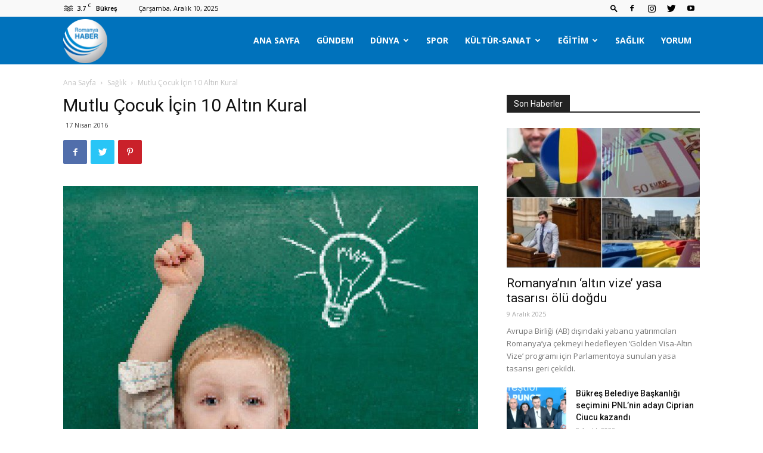

--- FILE ---
content_type: text/html; charset=UTF-8
request_url: https://romanyahaber.com/2016/04/17/mutlu-cocuk-icin-10-altin-kural/
body_size: 28942
content:
<!doctype html >
<!--[if IE 8]>    <html class="ie8" lang="en"> <![endif]-->
<!--[if IE 9]>    <html class="ie9" lang="en"> <![endif]-->
<!--[if gt IE 8]><!--> <html lang="tr"> <!--<![endif]-->
<head>
    <title>Mutlu Çocuk İçin 10 Altın Kural - Romanya Haber</title>
    <meta charset="UTF-8" />
    <meta name="viewport" content="width=device-width, initial-scale=1.0">
    <link rel="pingback" href="https://romanyahaber.com/xmlrpc.php" />
    <meta name='robots' content='index, follow, max-image-preview:large, max-snippet:-1, max-video-preview:-1' />
	<style>img:is([sizes="auto" i], [sizes^="auto," i]) { contain-intrinsic-size: 3000px 1500px }</style>
	
	<!-- This site is optimized with the Yoast SEO plugin v24.2 - https://yoast.com/wordpress/plugins/seo/ -->
	<link rel="canonical" href="https://romanyahaber.com/2016/04/17/mutlu-cocuk-icin-10-altin-kural/" />
	<meta property="og:locale" content="tr_TR" />
	<meta property="og:type" content="article" />
	<meta property="og:title" content="Mutlu Çocuk İçin 10 Altın Kural - Romanya Haber" />
	<meta property="og:description" content="Her anne baba çocuğunun, kendini iyi ifade eden, ihtiyaçlarının farkında olan, mutlu bir birey olarak yetişmesini ister. Peki, günlük hayatın hızlı temposunda, hayallerdeki bu pembe tabloyu, nasıl gerçeğe dönüştüreceğiz? Uzman Psikolog aile ve çift terapisti Gamze Eser, tüm ebeveynlere kılavuz olabilecek, ‘Mutlu Çocuk Nasıl Yetiştirilir’ konusunu ele aldı. Eser, “Mutlu, özgüveni yüksek, kendine ve başkalarına [&hellip;]" />
	<meta property="og:url" content="https://romanyahaber.com/2016/04/17/mutlu-cocuk-icin-10-altin-kural/" />
	<meta property="og:site_name" content="Romanya Haber" />
	<meta property="article:published_time" content="2016-04-17T04:15:59+00:00" />
	<meta property="og:image" content="https://romanyahaber.com/wp-content/uploads/2016/04/mutlu-1.jpg" />
	<meta property="og:image:width" content="696" />
	<meta property="og:image:height" content="496" />
	<meta property="og:image:type" content="image/jpeg" />
	<meta name="twitter:card" content="summary_large_image" />
	<meta name="twitter:label1" content="Tahmini okuma süresi" />
	<meta name="twitter:data1" content="3 dakika" />
	<script type="application/ld+json" class="yoast-schema-graph">{"@context":"https://schema.org","@graph":[{"@type":"WebPage","@id":"https://romanyahaber.com/2016/04/17/mutlu-cocuk-icin-10-altin-kural/","url":"https://romanyahaber.com/2016/04/17/mutlu-cocuk-icin-10-altin-kural/","name":"Mutlu Çocuk İçin 10 Altın Kural - Romanya Haber","isPartOf":{"@id":"https://romanyahaber.com/#website"},"primaryImageOfPage":{"@id":"https://romanyahaber.com/2016/04/17/mutlu-cocuk-icin-10-altin-kural/#primaryimage"},"image":{"@id":"https://romanyahaber.com/2016/04/17/mutlu-cocuk-icin-10-altin-kural/#primaryimage"},"thumbnailUrl":"https://romanyahaber.com/wp-content/uploads/2016/04/mutlu-1.jpg","datePublished":"2016-04-17T04:15:59+00:00","dateModified":"2016-04-17T04:15:59+00:00","author":{"@id":""},"breadcrumb":{"@id":"https://romanyahaber.com/2016/04/17/mutlu-cocuk-icin-10-altin-kural/#breadcrumb"},"inLanguage":"tr","potentialAction":[{"@type":"ReadAction","target":["https://romanyahaber.com/2016/04/17/mutlu-cocuk-icin-10-altin-kural/"]}]},{"@type":"ImageObject","inLanguage":"tr","@id":"https://romanyahaber.com/2016/04/17/mutlu-cocuk-icin-10-altin-kural/#primaryimage","url":"https://romanyahaber.com/wp-content/uploads/2016/04/mutlu-1.jpg","contentUrl":"https://romanyahaber.com/wp-content/uploads/2016/04/mutlu-1.jpg","width":696,"height":496},{"@type":"BreadcrumbList","@id":"https://romanyahaber.com/2016/04/17/mutlu-cocuk-icin-10-altin-kural/#breadcrumb","itemListElement":[{"@type":"ListItem","position":1,"name":"Ana sayfa","item":"https://romanyahaber.com/"},{"@type":"ListItem","position":2,"name":"Mutlu Çocuk İçin 10 Altın Kural"}]},{"@type":"WebSite","@id":"https://romanyahaber.com/#website","url":"https://romanyahaber.com/","name":"Romanya Haber","description":"Romanya Güncel Haberler","potentialAction":[{"@type":"SearchAction","target":{"@type":"EntryPoint","urlTemplate":"https://romanyahaber.com/?s={search_term_string}"},"query-input":{"@type":"PropertyValueSpecification","valueRequired":true,"valueName":"search_term_string"}}],"inLanguage":"tr"}]}</script>
	<!-- / Yoast SEO plugin. -->


<link rel='dns-prefetch' href='//www.googletagmanager.com' />
<link rel='dns-prefetch' href='//fonts.googleapis.com' />
<link rel="alternate" type="application/rss+xml" title="Romanya Haber &raquo; akışı" href="https://romanyahaber.com/feed/" />
<link rel="alternate" type="application/rss+xml" title="Romanya Haber &raquo; yorum akışı" href="https://romanyahaber.com/comments/feed/" />
<link rel="alternate" type="application/rss+xml" title="Romanya Haber &raquo; Mutlu Çocuk İçin 10 Altın Kural yorum akışı" href="https://romanyahaber.com/2016/04/17/mutlu-cocuk-icin-10-altin-kural/feed/" />
<script type="text/javascript">
/* <![CDATA[ */
window._wpemojiSettings = {"baseUrl":"https:\/\/s.w.org\/images\/core\/emoji\/15.0.3\/72x72\/","ext":".png","svgUrl":"https:\/\/s.w.org\/images\/core\/emoji\/15.0.3\/svg\/","svgExt":".svg","source":{"concatemoji":"https:\/\/romanyahaber.com\/wp-includes\/js\/wp-emoji-release.min.js?ver=6.7.4"}};
/*! This file is auto-generated */
!function(i,n){var o,s,e;function c(e){try{var t={supportTests:e,timestamp:(new Date).valueOf()};sessionStorage.setItem(o,JSON.stringify(t))}catch(e){}}function p(e,t,n){e.clearRect(0,0,e.canvas.width,e.canvas.height),e.fillText(t,0,0);var t=new Uint32Array(e.getImageData(0,0,e.canvas.width,e.canvas.height).data),r=(e.clearRect(0,0,e.canvas.width,e.canvas.height),e.fillText(n,0,0),new Uint32Array(e.getImageData(0,0,e.canvas.width,e.canvas.height).data));return t.every(function(e,t){return e===r[t]})}function u(e,t,n){switch(t){case"flag":return n(e,"\ud83c\udff3\ufe0f\u200d\u26a7\ufe0f","\ud83c\udff3\ufe0f\u200b\u26a7\ufe0f")?!1:!n(e,"\ud83c\uddfa\ud83c\uddf3","\ud83c\uddfa\u200b\ud83c\uddf3")&&!n(e,"\ud83c\udff4\udb40\udc67\udb40\udc62\udb40\udc65\udb40\udc6e\udb40\udc67\udb40\udc7f","\ud83c\udff4\u200b\udb40\udc67\u200b\udb40\udc62\u200b\udb40\udc65\u200b\udb40\udc6e\u200b\udb40\udc67\u200b\udb40\udc7f");case"emoji":return!n(e,"\ud83d\udc26\u200d\u2b1b","\ud83d\udc26\u200b\u2b1b")}return!1}function f(e,t,n){var r="undefined"!=typeof WorkerGlobalScope&&self instanceof WorkerGlobalScope?new OffscreenCanvas(300,150):i.createElement("canvas"),a=r.getContext("2d",{willReadFrequently:!0}),o=(a.textBaseline="top",a.font="600 32px Arial",{});return e.forEach(function(e){o[e]=t(a,e,n)}),o}function t(e){var t=i.createElement("script");t.src=e,t.defer=!0,i.head.appendChild(t)}"undefined"!=typeof Promise&&(o="wpEmojiSettingsSupports",s=["flag","emoji"],n.supports={everything:!0,everythingExceptFlag:!0},e=new Promise(function(e){i.addEventListener("DOMContentLoaded",e,{once:!0})}),new Promise(function(t){var n=function(){try{var e=JSON.parse(sessionStorage.getItem(o));if("object"==typeof e&&"number"==typeof e.timestamp&&(new Date).valueOf()<e.timestamp+604800&&"object"==typeof e.supportTests)return e.supportTests}catch(e){}return null}();if(!n){if("undefined"!=typeof Worker&&"undefined"!=typeof OffscreenCanvas&&"undefined"!=typeof URL&&URL.createObjectURL&&"undefined"!=typeof Blob)try{var e="postMessage("+f.toString()+"("+[JSON.stringify(s),u.toString(),p.toString()].join(",")+"));",r=new Blob([e],{type:"text/javascript"}),a=new Worker(URL.createObjectURL(r),{name:"wpTestEmojiSupports"});return void(a.onmessage=function(e){c(n=e.data),a.terminate(),t(n)})}catch(e){}c(n=f(s,u,p))}t(n)}).then(function(e){for(var t in e)n.supports[t]=e[t],n.supports.everything=n.supports.everything&&n.supports[t],"flag"!==t&&(n.supports.everythingExceptFlag=n.supports.everythingExceptFlag&&n.supports[t]);n.supports.everythingExceptFlag=n.supports.everythingExceptFlag&&!n.supports.flag,n.DOMReady=!1,n.readyCallback=function(){n.DOMReady=!0}}).then(function(){return e}).then(function(){var e;n.supports.everything||(n.readyCallback(),(e=n.source||{}).concatemoji?t(e.concatemoji):e.wpemoji&&e.twemoji&&(t(e.twemoji),t(e.wpemoji)))}))}((window,document),window._wpemojiSettings);
/* ]]> */
</script>
<style id='wp-emoji-styles-inline-css' type='text/css'>

	img.wp-smiley, img.emoji {
		display: inline !important;
		border: none !important;
		box-shadow: none !important;
		height: 1em !important;
		width: 1em !important;
		margin: 0 0.07em !important;
		vertical-align: -0.1em !important;
		background: none !important;
		padding: 0 !important;
	}
</style>
<link rel='stylesheet' id='wp-block-library-css' href='https://romanyahaber.com/wp-includes/css/dist/block-library/style.min.css?ver=6.7.4' type='text/css' media='all' />
<style id='classic-theme-styles-inline-css' type='text/css'>
/*! This file is auto-generated */
.wp-block-button__link{color:#fff;background-color:#32373c;border-radius:9999px;box-shadow:none;text-decoration:none;padding:calc(.667em + 2px) calc(1.333em + 2px);font-size:1.125em}.wp-block-file__button{background:#32373c;color:#fff;text-decoration:none}
</style>
<style id='global-styles-inline-css' type='text/css'>
:root{--wp--preset--aspect-ratio--square: 1;--wp--preset--aspect-ratio--4-3: 4/3;--wp--preset--aspect-ratio--3-4: 3/4;--wp--preset--aspect-ratio--3-2: 3/2;--wp--preset--aspect-ratio--2-3: 2/3;--wp--preset--aspect-ratio--16-9: 16/9;--wp--preset--aspect-ratio--9-16: 9/16;--wp--preset--color--black: #000000;--wp--preset--color--cyan-bluish-gray: #abb8c3;--wp--preset--color--white: #ffffff;--wp--preset--color--pale-pink: #f78da7;--wp--preset--color--vivid-red: #cf2e2e;--wp--preset--color--luminous-vivid-orange: #ff6900;--wp--preset--color--luminous-vivid-amber: #fcb900;--wp--preset--color--light-green-cyan: #7bdcb5;--wp--preset--color--vivid-green-cyan: #00d084;--wp--preset--color--pale-cyan-blue: #8ed1fc;--wp--preset--color--vivid-cyan-blue: #0693e3;--wp--preset--color--vivid-purple: #9b51e0;--wp--preset--gradient--vivid-cyan-blue-to-vivid-purple: linear-gradient(135deg,rgba(6,147,227,1) 0%,rgb(155,81,224) 100%);--wp--preset--gradient--light-green-cyan-to-vivid-green-cyan: linear-gradient(135deg,rgb(122,220,180) 0%,rgb(0,208,130) 100%);--wp--preset--gradient--luminous-vivid-amber-to-luminous-vivid-orange: linear-gradient(135deg,rgba(252,185,0,1) 0%,rgba(255,105,0,1) 100%);--wp--preset--gradient--luminous-vivid-orange-to-vivid-red: linear-gradient(135deg,rgba(255,105,0,1) 0%,rgb(207,46,46) 100%);--wp--preset--gradient--very-light-gray-to-cyan-bluish-gray: linear-gradient(135deg,rgb(238,238,238) 0%,rgb(169,184,195) 100%);--wp--preset--gradient--cool-to-warm-spectrum: linear-gradient(135deg,rgb(74,234,220) 0%,rgb(151,120,209) 20%,rgb(207,42,186) 40%,rgb(238,44,130) 60%,rgb(251,105,98) 80%,rgb(254,248,76) 100%);--wp--preset--gradient--blush-light-purple: linear-gradient(135deg,rgb(255,206,236) 0%,rgb(152,150,240) 100%);--wp--preset--gradient--blush-bordeaux: linear-gradient(135deg,rgb(254,205,165) 0%,rgb(254,45,45) 50%,rgb(107,0,62) 100%);--wp--preset--gradient--luminous-dusk: linear-gradient(135deg,rgb(255,203,112) 0%,rgb(199,81,192) 50%,rgb(65,88,208) 100%);--wp--preset--gradient--pale-ocean: linear-gradient(135deg,rgb(255,245,203) 0%,rgb(182,227,212) 50%,rgb(51,167,181) 100%);--wp--preset--gradient--electric-grass: linear-gradient(135deg,rgb(202,248,128) 0%,rgb(113,206,126) 100%);--wp--preset--gradient--midnight: linear-gradient(135deg,rgb(2,3,129) 0%,rgb(40,116,252) 100%);--wp--preset--font-size--small: 11px;--wp--preset--font-size--medium: 20px;--wp--preset--font-size--large: 32px;--wp--preset--font-size--x-large: 42px;--wp--preset--font-size--regular: 15px;--wp--preset--font-size--larger: 50px;--wp--preset--spacing--20: 0.44rem;--wp--preset--spacing--30: 0.67rem;--wp--preset--spacing--40: 1rem;--wp--preset--spacing--50: 1.5rem;--wp--preset--spacing--60: 2.25rem;--wp--preset--spacing--70: 3.38rem;--wp--preset--spacing--80: 5.06rem;--wp--preset--shadow--natural: 6px 6px 9px rgba(0, 0, 0, 0.2);--wp--preset--shadow--deep: 12px 12px 50px rgba(0, 0, 0, 0.4);--wp--preset--shadow--sharp: 6px 6px 0px rgba(0, 0, 0, 0.2);--wp--preset--shadow--outlined: 6px 6px 0px -3px rgba(255, 255, 255, 1), 6px 6px rgba(0, 0, 0, 1);--wp--preset--shadow--crisp: 6px 6px 0px rgba(0, 0, 0, 1);}:where(.is-layout-flex){gap: 0.5em;}:where(.is-layout-grid){gap: 0.5em;}body .is-layout-flex{display: flex;}.is-layout-flex{flex-wrap: wrap;align-items: center;}.is-layout-flex > :is(*, div){margin: 0;}body .is-layout-grid{display: grid;}.is-layout-grid > :is(*, div){margin: 0;}:where(.wp-block-columns.is-layout-flex){gap: 2em;}:where(.wp-block-columns.is-layout-grid){gap: 2em;}:where(.wp-block-post-template.is-layout-flex){gap: 1.25em;}:where(.wp-block-post-template.is-layout-grid){gap: 1.25em;}.has-black-color{color: var(--wp--preset--color--black) !important;}.has-cyan-bluish-gray-color{color: var(--wp--preset--color--cyan-bluish-gray) !important;}.has-white-color{color: var(--wp--preset--color--white) !important;}.has-pale-pink-color{color: var(--wp--preset--color--pale-pink) !important;}.has-vivid-red-color{color: var(--wp--preset--color--vivid-red) !important;}.has-luminous-vivid-orange-color{color: var(--wp--preset--color--luminous-vivid-orange) !important;}.has-luminous-vivid-amber-color{color: var(--wp--preset--color--luminous-vivid-amber) !important;}.has-light-green-cyan-color{color: var(--wp--preset--color--light-green-cyan) !important;}.has-vivid-green-cyan-color{color: var(--wp--preset--color--vivid-green-cyan) !important;}.has-pale-cyan-blue-color{color: var(--wp--preset--color--pale-cyan-blue) !important;}.has-vivid-cyan-blue-color{color: var(--wp--preset--color--vivid-cyan-blue) !important;}.has-vivid-purple-color{color: var(--wp--preset--color--vivid-purple) !important;}.has-black-background-color{background-color: var(--wp--preset--color--black) !important;}.has-cyan-bluish-gray-background-color{background-color: var(--wp--preset--color--cyan-bluish-gray) !important;}.has-white-background-color{background-color: var(--wp--preset--color--white) !important;}.has-pale-pink-background-color{background-color: var(--wp--preset--color--pale-pink) !important;}.has-vivid-red-background-color{background-color: var(--wp--preset--color--vivid-red) !important;}.has-luminous-vivid-orange-background-color{background-color: var(--wp--preset--color--luminous-vivid-orange) !important;}.has-luminous-vivid-amber-background-color{background-color: var(--wp--preset--color--luminous-vivid-amber) !important;}.has-light-green-cyan-background-color{background-color: var(--wp--preset--color--light-green-cyan) !important;}.has-vivid-green-cyan-background-color{background-color: var(--wp--preset--color--vivid-green-cyan) !important;}.has-pale-cyan-blue-background-color{background-color: var(--wp--preset--color--pale-cyan-blue) !important;}.has-vivid-cyan-blue-background-color{background-color: var(--wp--preset--color--vivid-cyan-blue) !important;}.has-vivid-purple-background-color{background-color: var(--wp--preset--color--vivid-purple) !important;}.has-black-border-color{border-color: var(--wp--preset--color--black) !important;}.has-cyan-bluish-gray-border-color{border-color: var(--wp--preset--color--cyan-bluish-gray) !important;}.has-white-border-color{border-color: var(--wp--preset--color--white) !important;}.has-pale-pink-border-color{border-color: var(--wp--preset--color--pale-pink) !important;}.has-vivid-red-border-color{border-color: var(--wp--preset--color--vivid-red) !important;}.has-luminous-vivid-orange-border-color{border-color: var(--wp--preset--color--luminous-vivid-orange) !important;}.has-luminous-vivid-amber-border-color{border-color: var(--wp--preset--color--luminous-vivid-amber) !important;}.has-light-green-cyan-border-color{border-color: var(--wp--preset--color--light-green-cyan) !important;}.has-vivid-green-cyan-border-color{border-color: var(--wp--preset--color--vivid-green-cyan) !important;}.has-pale-cyan-blue-border-color{border-color: var(--wp--preset--color--pale-cyan-blue) !important;}.has-vivid-cyan-blue-border-color{border-color: var(--wp--preset--color--vivid-cyan-blue) !important;}.has-vivid-purple-border-color{border-color: var(--wp--preset--color--vivid-purple) !important;}.has-vivid-cyan-blue-to-vivid-purple-gradient-background{background: var(--wp--preset--gradient--vivid-cyan-blue-to-vivid-purple) !important;}.has-light-green-cyan-to-vivid-green-cyan-gradient-background{background: var(--wp--preset--gradient--light-green-cyan-to-vivid-green-cyan) !important;}.has-luminous-vivid-amber-to-luminous-vivid-orange-gradient-background{background: var(--wp--preset--gradient--luminous-vivid-amber-to-luminous-vivid-orange) !important;}.has-luminous-vivid-orange-to-vivid-red-gradient-background{background: var(--wp--preset--gradient--luminous-vivid-orange-to-vivid-red) !important;}.has-very-light-gray-to-cyan-bluish-gray-gradient-background{background: var(--wp--preset--gradient--very-light-gray-to-cyan-bluish-gray) !important;}.has-cool-to-warm-spectrum-gradient-background{background: var(--wp--preset--gradient--cool-to-warm-spectrum) !important;}.has-blush-light-purple-gradient-background{background: var(--wp--preset--gradient--blush-light-purple) !important;}.has-blush-bordeaux-gradient-background{background: var(--wp--preset--gradient--blush-bordeaux) !important;}.has-luminous-dusk-gradient-background{background: var(--wp--preset--gradient--luminous-dusk) !important;}.has-pale-ocean-gradient-background{background: var(--wp--preset--gradient--pale-ocean) !important;}.has-electric-grass-gradient-background{background: var(--wp--preset--gradient--electric-grass) !important;}.has-midnight-gradient-background{background: var(--wp--preset--gradient--midnight) !important;}.has-small-font-size{font-size: var(--wp--preset--font-size--small) !important;}.has-medium-font-size{font-size: var(--wp--preset--font-size--medium) !important;}.has-large-font-size{font-size: var(--wp--preset--font-size--large) !important;}.has-x-large-font-size{font-size: var(--wp--preset--font-size--x-large) !important;}
:where(.wp-block-post-template.is-layout-flex){gap: 1.25em;}:where(.wp-block-post-template.is-layout-grid){gap: 1.25em;}
:where(.wp-block-columns.is-layout-flex){gap: 2em;}:where(.wp-block-columns.is-layout-grid){gap: 2em;}
:root :where(.wp-block-pullquote){font-size: 1.5em;line-height: 1.6;}
</style>
<link rel='stylesheet' id='rs-plugin-settings-css' href='https://romanyahaber.com/wp-content/plugins/revslider/public/assets/css/rs6.css?ver=6.1.8' type='text/css' media='all' />
<style id='rs-plugin-settings-inline-css' type='text/css'>
#rs-demo-id {}
</style>
<link rel='stylesheet' id='td-plugin-multi-purpose-css' href='https://romanyahaber.com/wp-content/plugins/td-composer/td-multi-purpose/style.css?ver=db12099f894b3f53e301a89d22fdaaa5' type='text/css' media='all' />
<link crossorigin="anonymous" rel='stylesheet' id='google-fonts-style-css' href='https://fonts.googleapis.com/css?family=Open+Sans%3A400%2C600%2C700%2C300%7CRoboto%3A400%2C500%2C700%2C300&#038;display=swap&#038;ver=10.3' type='text/css' media='all' />
<link rel='stylesheet' id='td-theme-css' href='https://romanyahaber.com/wp-content/themes/Newspaper/style.css?ver=10.3' type='text/css' media='all' />
<style id='td-theme-inline-css' type='text/css'>
    
        @media (max-width: 767px) {
            .td-header-desktop-wrap {
                display: none;
            }
        }
        @media (min-width: 767px) {
            .td-header-mobile-wrap {
                display: none;
            }
        }
    
	
</style>
<link rel='stylesheet' id='td-legacy-framework-front-style-css' href='https://romanyahaber.com/wp-content/plugins/td-composer/legacy/Newspaper/assets/css/td_legacy_main.css?ver=db12099f894b3f53e301a89d22fdaaa5' type='text/css' media='all' />
<link rel='stylesheet' id='td-standard-pack-framework-front-style-css' href='https://romanyahaber.com/wp-content/plugins/td-standard-pack/Newspaper/assets/css/td_standard_pack_main.css?ver=d0cdd949f741c065e9b26cee76cd5ac2' type='text/css' media='all' />
<link rel='stylesheet' id='tdb_front_style-css' href='https://romanyahaber.com/wp-content/plugins/td-cloud-library/assets/css/tdb_less_front.css?ver=bb9c459bd63f43ae3fb9edbc59eb20c6' type='text/css' media='all' />
<script type="text/javascript" src="https://romanyahaber.com/wp-includes/js/jquery/jquery.min.js?ver=3.7.1" id="jquery-core-js"></script>
<script type="text/javascript" src="https://romanyahaber.com/wp-includes/js/jquery/jquery-migrate.min.js?ver=3.4.1" id="jquery-migrate-js"></script>
<script type="text/javascript" src="https://romanyahaber.com/wp-content/plugins/revslider/public/assets/js/revolution.tools.min.js?ver=6.0" id="tp-tools-js"></script>
<script type="text/javascript" src="https://romanyahaber.com/wp-content/plugins/revslider/public/assets/js/rs6.min.js?ver=6.1.8" id="revmin-js"></script>

<!-- Site Kit tarafından eklenen Google etiketi (gtag.js) snippet&#039;i -->
<!-- Google Analytics snippet added by Site Kit -->
<script type="text/javascript" src="https://www.googletagmanager.com/gtag/js?id=GT-KTR8NPSD" id="google_gtagjs-js" async></script>
<script type="text/javascript" id="google_gtagjs-js-after">
/* <![CDATA[ */
window.dataLayer = window.dataLayer || [];function gtag(){dataLayer.push(arguments);}
gtag("set","linker",{"domains":["romanyahaber.com"]});
gtag("js", new Date());
gtag("set", "developer_id.dZTNiMT", true);
gtag("config", "GT-KTR8NPSD");
 window._googlesitekit = window._googlesitekit || {}; window._googlesitekit.throttledEvents = []; window._googlesitekit.gtagEvent = (name, data) => { var key = JSON.stringify( { name, data } ); if ( !! window._googlesitekit.throttledEvents[ key ] ) { return; } window._googlesitekit.throttledEvents[ key ] = true; setTimeout( () => { delete window._googlesitekit.throttledEvents[ key ]; }, 5 ); gtag( "event", name, { ...data, event_source: "site-kit" } ); }; 
/* ]]> */
</script>
<link rel="https://api.w.org/" href="https://romanyahaber.com/wp-json/" /><link rel="alternate" title="JSON" type="application/json" href="https://romanyahaber.com/wp-json/wp/v2/posts/2181" /><link rel="EditURI" type="application/rsd+xml" title="RSD" href="https://romanyahaber.com/xmlrpc.php?rsd" />
<meta name="generator" content="WordPress 6.7.4" />
<link rel='shortlink' href='https://romanyahaber.com/?p=2181' />
<link rel="alternate" title="oEmbed (JSON)" type="application/json+oembed" href="https://romanyahaber.com/wp-json/oembed/1.0/embed?url=https%3A%2F%2Fromanyahaber.com%2F2016%2F04%2F17%2Fmutlu-cocuk-icin-10-altin-kural%2F" />
<link rel="alternate" title="oEmbed (XML)" type="text/xml+oembed" href="https://romanyahaber.com/wp-json/oembed/1.0/embed?url=https%3A%2F%2Fromanyahaber.com%2F2016%2F04%2F17%2Fmutlu-cocuk-icin-10-altin-kural%2F&#038;format=xml" />
<meta name="generator" content="Site Kit by Google 1.167.0" /><!--[if lt IE 9]><script src="https://cdnjs.cloudflare.com/ajax/libs/html5shiv/3.7.3/html5shiv.js"></script><![endif]-->
        <script>
        window.tdb_globals = {"wpRestNonce":"ea41cda2c3","wpRestUrl":"https:\/\/romanyahaber.com\/wp-json\/","permalinkStructure":"\/%year%\/%monthnum%\/%day%\/%postname%\/","isAjax":false,"isAdminBarShowing":false,"autoloadScrollPercent":20,"postAutoloadStatus":"on","origPostEditUrl":null};
    </script>
    			<script>
				window.tdwGlobal = {"adminUrl":"https:\/\/romanyahaber.com\/wp-admin\/","wpRestNonce":"ea41cda2c3","wpRestUrl":"https:\/\/romanyahaber.com\/wp-json\/","permalinkStructure":"\/%year%\/%monthnum%\/%day%\/%postname%\/"};
			</script>
			<link rel="amphtml" href="https://romanyahaber.com/2016/04/17/mutlu-cocuk-icin-10-altin-kural/amp/"><meta name="generator" content="Powered by Slider Revolution 6.1.8 - responsive, Mobile-Friendly Slider Plugin for WordPress with comfortable drag and drop interface." />

<!-- JS generated by theme -->

<script>
    
    

	    var tdBlocksArray = []; //here we store all the items for the current page

	    //td_block class - each ajax block uses a object of this class for requests
	    function tdBlock() {
		    this.id = '';
		    this.block_type = 1; //block type id (1-234 etc)
		    this.atts = '';
		    this.td_column_number = '';
		    this.td_current_page = 1; //
		    this.post_count = 0; //from wp
		    this.found_posts = 0; //from wp
		    this.max_num_pages = 0; //from wp
		    this.td_filter_value = ''; //current live filter value
		    this.is_ajax_running = false;
		    this.td_user_action = ''; // load more or infinite loader (used by the animation)
		    this.header_color = '';
		    this.ajax_pagination_infinite_stop = ''; //show load more at page x
	    }


        // td_js_generator - mini detector
        (function(){
            var htmlTag = document.getElementsByTagName("html")[0];

	        if ( navigator.userAgent.indexOf("MSIE 10.0") > -1 ) {
                htmlTag.className += ' ie10';
            }

            if ( !!navigator.userAgent.match(/Trident.*rv\:11\./) ) {
                htmlTag.className += ' ie11';
            }

	        if ( navigator.userAgent.indexOf("Edge") > -1 ) {
                htmlTag.className += ' ieEdge';
            }

            if ( /(iPad|iPhone|iPod)/g.test(navigator.userAgent) ) {
                htmlTag.className += ' td-md-is-ios';
            }

            var user_agent = navigator.userAgent.toLowerCase();
            if ( user_agent.indexOf("android") > -1 ) {
                htmlTag.className += ' td-md-is-android';
            }

            if ( -1 !== navigator.userAgent.indexOf('Mac OS X')  ) {
                htmlTag.className += ' td-md-is-os-x';
            }

            if ( /chrom(e|ium)/.test(navigator.userAgent.toLowerCase()) ) {
               htmlTag.className += ' td-md-is-chrome';
            }

            if ( -1 !== navigator.userAgent.indexOf('Firefox') ) {
                htmlTag.className += ' td-md-is-firefox';
            }

            if ( -1 !== navigator.userAgent.indexOf('Safari') && -1 === navigator.userAgent.indexOf('Chrome') ) {
                htmlTag.className += ' td-md-is-safari';
            }

            if( -1 !== navigator.userAgent.indexOf('IEMobile') ){
                htmlTag.className += ' td-md-is-iemobile';
            }

        })();




        var tdLocalCache = {};

        ( function () {
            "use strict";

            tdLocalCache = {
                data: {},
                remove: function (resource_id) {
                    delete tdLocalCache.data[resource_id];
                },
                exist: function (resource_id) {
                    return tdLocalCache.data.hasOwnProperty(resource_id) && tdLocalCache.data[resource_id] !== null;
                },
                get: function (resource_id) {
                    return tdLocalCache.data[resource_id];
                },
                set: function (resource_id, cachedData) {
                    tdLocalCache.remove(resource_id);
                    tdLocalCache.data[resource_id] = cachedData;
                }
            };
        })();

    
    
var td_viewport_interval_list=[{"limitBottom":767,"sidebarWidth":228},{"limitBottom":1018,"sidebarWidth":300},{"limitBottom":1140,"sidebarWidth":324}];
var td_animation_stack_effect="type0";
var tds_animation_stack=true;
var td_animation_stack_specific_selectors=".entry-thumb, img";
var td_animation_stack_general_selectors=".td-animation-stack img, .td-animation-stack .entry-thumb, .post img";
var tds_general_modal_image="yes";
var tdc_is_installed="yes";
var td_ajax_url="https:\/\/romanyahaber.com\/wp-admin\/admin-ajax.php?td_theme_name=Newspaper&v=10.3";
var td_get_template_directory_uri="https:\/\/romanyahaber.com\/wp-content\/plugins\/td-composer\/legacy\/common";
var tds_snap_menu="";
var tds_logo_on_sticky="";
var tds_header_style="6";
var td_please_wait="L\u00fctfen Bekleyin...";
var td_email_user_pass_incorrect="Kullan\u0131c\u0131 ad\u0131 veya \u015fifre yanl\u0131\u015f!";
var td_email_user_incorrect="Email veya kullan\u0131c\u0131 ad\u0131 yanl\u0131\u015f!";
var td_email_incorrect="Email yanl\u0131\u015f!";
var tds_more_articles_on_post_enable="";
var tds_more_articles_on_post_time_to_wait="";
var tds_more_articles_on_post_pages_distance_from_top=0;
var tds_theme_color_site_wide="#4db2ec";
var tds_smart_sidebar="";
var tdThemeName="Newspaper";
var td_magnific_popup_translation_tPrev="\u00d6nceki (Sol ok tu\u015fu)";
var td_magnific_popup_translation_tNext="Sonraki (Sa\u011f ok tu\u015fu)";
var td_magnific_popup_translation_tCounter="%curr% \/ %total%";
var td_magnific_popup_translation_ajax_tError="%url% linkindeki i\u00e7erik y\u00fcklenemedi.";
var td_magnific_popup_translation_image_tError="%curr% nolu imaj y\u00fcklenemedi.";
var tdBlockNonce="19526644d7";
var tdsDateFormat="l, F j, Y";
var tdDateNamesI18n={"month_names":["Ocak","\u015eubat","Mart","Nisan","May\u0131s","Haziran","Temmuz","A\u011fustos","Eyl\u00fcl","Ekim","Kas\u0131m","Aral\u0131k"],"month_names_short":["Oca","\u015eub","Mar","Nis","May","Haz","Tem","A\u011fu","Eyl","Eki","Kas","Ara"],"day_names":["Pazar","Pazartesi","Sal\u0131","\u00c7ar\u015famba","Per\u015fembe","Cuma","Cumartesi"],"day_names_short":["Paz","Pts","Sal","\u00c7ar","Per","Cum","Cts"]};
var td_ad_background_click_link="";
var td_ad_background_click_target="";
</script>


<!-- Header style compiled by theme -->

<style>
    
@media (max-width: 767px) {
        body .td-header-wrap .td-header-main-menu {
            background-color: #0072bc !important;
        }
    }


    
    .td-menu-background:before,
    .td-search-background:before {
        background: rgba(0,101,167,0.7);
        background: -moz-linear-gradient(top, rgba(0,101,167,0.7) 0%, #0065a7 100%);
        background: -webkit-gradient(left top, left bottom, color-stop(0%, rgba(0,101,167,0.7)), color-stop(100%, #0065a7));
        background: -webkit-linear-gradient(top, rgba(0,101,167,0.7) 0%, #0065a7 100%);
        background: -o-linear-gradient(top, rgba(0,101,167,0.7) 0%, #0065a7 100%);
        background: -ms-linear-gradient(top, rgba(0,101,167,0.7) 0%, #0065a7 100%);
        background: linear-gradient(to bottom, rgba(0,101,167,0.7) 0%, #0065a7 100%);
        filter: progid:DXImageTransform.Microsoft.gradient( startColorstr='rgba(0,101,167,0.7)', endColorstr='#0065a7', GradientType=0 );
    }.td-header-wrap .td-header-menu-wrap-full,
    .td-header-menu-wrap.td-affix,
    .td-header-style-3 .td-header-main-menu,
    .td-header-style-3 .td-affix .td-header-main-menu,
    .td-header-style-4 .td-header-main-menu,
    .td-header-style-4 .td-affix .td-header-main-menu,
    .td-header-style-8 .td-header-menu-wrap.td-affix,
    .td-header-style-8 .td-header-top-menu-full {
        background-color: #0072bc;
    }
    .td-boxed-layout .td-header-style-3 .td-header-menu-wrap,
    .td-boxed-layout .td-header-style-4 .td-header-menu-wrap,
    .td-header-style-3 .td_stretch_content .td-header-menu-wrap,
    .td-header-style-4 .td_stretch_content .td-header-menu-wrap {
    	background-color: #0072bc !important;
    }
    @media (min-width: 1019px) {
        .td-header-style-1 .td-header-sp-recs,
        .td-header-style-1 .td-header-sp-logo {
            margin-bottom: 28px;
        }
    }
    @media (min-width: 768px) and (max-width: 1018px) {
        .td-header-style-1 .td-header-sp-recs,
        .td-header-style-1 .td-header-sp-logo {
            margin-bottom: 14px;
        }
    }
    .td-header-style-7 .td-header-top-menu {
        border-bottom: none;
    }
@media (max-width: 767px) {
        body .td-header-wrap .td-header-main-menu {
            background-color: #0072bc !important;
        }
    }


    
    .td-menu-background:before,
    .td-search-background:before {
        background: rgba(0,101,167,0.7);
        background: -moz-linear-gradient(top, rgba(0,101,167,0.7) 0%, #0065a7 100%);
        background: -webkit-gradient(left top, left bottom, color-stop(0%, rgba(0,101,167,0.7)), color-stop(100%, #0065a7));
        background: -webkit-linear-gradient(top, rgba(0,101,167,0.7) 0%, #0065a7 100%);
        background: -o-linear-gradient(top, rgba(0,101,167,0.7) 0%, #0065a7 100%);
        background: -ms-linear-gradient(top, rgba(0,101,167,0.7) 0%, #0065a7 100%);
        background: linear-gradient(to bottom, rgba(0,101,167,0.7) 0%, #0065a7 100%);
        filter: progid:DXImageTransform.Microsoft.gradient( startColorstr='rgba(0,101,167,0.7)', endColorstr='#0065a7', GradientType=0 );
    }.td-header-wrap .td-header-menu-wrap-full,
    .td-header-menu-wrap.td-affix,
    .td-header-style-3 .td-header-main-menu,
    .td-header-style-3 .td-affix .td-header-main-menu,
    .td-header-style-4 .td-header-main-menu,
    .td-header-style-4 .td-affix .td-header-main-menu,
    .td-header-style-8 .td-header-menu-wrap.td-affix,
    .td-header-style-8 .td-header-top-menu-full {
        background-color: #0072bc;
    }
    .td-boxed-layout .td-header-style-3 .td-header-menu-wrap,
    .td-boxed-layout .td-header-style-4 .td-header-menu-wrap,
    .td-header-style-3 .td_stretch_content .td-header-menu-wrap,
    .td-header-style-4 .td_stretch_content .td-header-menu-wrap {
    	background-color: #0072bc !important;
    }
    @media (min-width: 1019px) {
        .td-header-style-1 .td-header-sp-recs,
        .td-header-style-1 .td-header-sp-logo {
            margin-bottom: 28px;
        }
    }
    @media (min-width: 768px) and (max-width: 1018px) {
        .td-header-style-1 .td-header-sp-recs,
        .td-header-style-1 .td-header-sp-logo {
            margin-bottom: 14px;
        }
    }
    .td-header-style-7 .td-header-top-menu {
        border-bottom: none;
    }
</style>

<!-- Global site tag (gtag.js) - Google Analytics -->
<script async src="https://www.googletagmanager.com/gtag/js?id=UA-158280426-1"></script>
<script>
  window.dataLayer = window.dataLayer || [];
  function gtag(){dataLayer.push(arguments);}
  gtag('js', new Date());

  gtag('config', 'UA-158280426-1');
</script>


<script type="application/ld+json">
    {
        "@context": "http://schema.org",
        "@type": "BreadcrumbList",
        "itemListElement": [
            {
                "@type": "ListItem",
                "position": 1,
                "item": {
                    "@type": "WebSite",
                    "@id": "https://romanyahaber.com/",
                    "name": "Ana Sayfa"
                }
            },
            {
                "@type": "ListItem",
                "position": 2,
                    "item": {
                    "@type": "WebPage",
                    "@id": "https://romanyahaber.com/category/saglik/",
                    "name": "Sağlık"
                }
            }
            ,{
                "@type": "ListItem",
                "position": 3,
                    "item": {
                    "@type": "WebPage",
                    "@id": "https://romanyahaber.com/2016/04/17/mutlu-cocuk-icin-10-altin-kural/",
                    "name": "Mutlu Çocuk İçin 10 Altın Kural"                                
                }
            }    
        ]
    }
</script>
<script type="text/javascript">function setREVStartSize(e){			
			try {								
				var pw = document.getElementById(e.c).parentNode.offsetWidth,
					newh;
				pw = pw===0 || isNaN(pw) ? window.innerWidth : pw;
				e.tabw = e.tabw===undefined ? 0 : parseInt(e.tabw);
				e.thumbw = e.thumbw===undefined ? 0 : parseInt(e.thumbw);
				e.tabh = e.tabh===undefined ? 0 : parseInt(e.tabh);
				e.thumbh = e.thumbh===undefined ? 0 : parseInt(e.thumbh);
				e.tabhide = e.tabhide===undefined ? 0 : parseInt(e.tabhide);
				e.thumbhide = e.thumbhide===undefined ? 0 : parseInt(e.thumbhide);
				e.mh = e.mh===undefined || e.mh=="" || e.mh==="auto" ? 0 : parseInt(e.mh,0);		
				if(e.layout==="fullscreen" || e.l==="fullscreen") 						
					newh = Math.max(e.mh,window.innerHeight);				
				else{					
					e.gw = Array.isArray(e.gw) ? e.gw : [e.gw];
					for (var i in e.rl) if (e.gw[i]===undefined || e.gw[i]===0) e.gw[i] = e.gw[i-1];					
					e.gh = e.el===undefined || e.el==="" || (Array.isArray(e.el) && e.el.length==0)? e.gh : e.el;
					e.gh = Array.isArray(e.gh) ? e.gh : [e.gh];
					for (var i in e.rl) if (e.gh[i]===undefined || e.gh[i]===0) e.gh[i] = e.gh[i-1];
										
					var nl = new Array(e.rl.length),
						ix = 0,						
						sl;					
					e.tabw = e.tabhide>=pw ? 0 : e.tabw;
					e.thumbw = e.thumbhide>=pw ? 0 : e.thumbw;
					e.tabh = e.tabhide>=pw ? 0 : e.tabh;
					e.thumbh = e.thumbhide>=pw ? 0 : e.thumbh;					
					for (var i in e.rl) nl[i] = e.rl[i]<window.innerWidth ? 0 : e.rl[i];
					sl = nl[0];									
					for (var i in nl) if (sl>nl[i] && nl[i]>0) { sl = nl[i]; ix=i;}															
					var m = pw>(e.gw[ix]+e.tabw+e.thumbw) ? 1 : (pw-(e.tabw+e.thumbw)) / (e.gw[ix]);					

					newh =  (e.type==="carousel" && e.justify==="true" ? e.gh[ix] : (e.gh[ix] * m)) + (e.tabh + e.thumbh);
				}			
				
				if(window.rs_init_css===undefined) window.rs_init_css = document.head.appendChild(document.createElement("style"));					
				document.getElementById(e.c).height = newh;
				window.rs_init_css.innerHTML += "#"+e.c+"_wrapper { height: "+newh+"px }";				
			} catch(e){
				console.log("Failure at Presize of Slider:" + e)
			}					   
		  };</script>
		<style type="text/css" id="wp-custom-css">
			.td-ss-main-content .entry-title {
	font-size: 30px !important;
	line-height: 1.2em !important;
}		</style>
		
<!-- Button style compiled by theme -->

<style>
    
</style>

	<style id="tdw-css-placeholder"></style></head>

<body class="post-template-default single single-post postid-2181 single-format-standard td-standard-pack mutlu-cocuk-icin-10-altin-kural global-block-template-1  tdc-footer-template td-animation-stack-type0 td-full-layout" itemscope="itemscope" itemtype="https://schema.org/WebPage">

        <div class="td-scroll-up"><i class="td-icon-menu-up"></i></div>

    <div class="td-menu-background"></div>
<div id="td-mobile-nav">
    <div class="td-mobile-container">
        <!-- mobile menu top section -->
        <div class="td-menu-socials-wrap">
            <!-- socials -->
            <div class="td-menu-socials">
                
        <span class="td-social-icon-wrap">
            <a target="_blank" href="https://www.facebook.com/RomanyaHaber/" title="Facebook">
                <i class="td-icon-font td-icon-facebook"></i>
            </a>
        </span>
        <span class="td-social-icon-wrap">
            <a target="_blank" href="https://www.instagram.com/romanya.haber/" title="Instagram">
                <i class="td-icon-font td-icon-instagram"></i>
            </a>
        </span>
        <span class="td-social-icon-wrap">
            <a target="_blank" href="https://twitter.com/romanya_haber" title="Twitter">
                <i class="td-icon-font td-icon-twitter"></i>
            </a>
        </span>
        <span class="td-social-icon-wrap">
            <a target="_blank" href="https://www.youtube.com/channel/UCctOsRh3sguZGSVwB5CkVbA" title="Youtube">
                <i class="td-icon-font td-icon-youtube"></i>
            </a>
        </span>            </div>
            <!-- close button -->
            <div class="td-mobile-close">
                <a href="#"><i class="td-icon-close-mobile"></i></a>
            </div>
        </div>

        <!-- login section -->
        
        <!-- menu section -->
        <div class="td-mobile-content">
            <div class="menu-enust-container"><ul id="menu-enust" class="td-mobile-main-menu"><li id="menu-item-44428" class="menu-item menu-item-type-custom menu-item-object-custom menu-item-home menu-item-first menu-item-44428"><a href="https://romanyahaber.com">Ana Sayfa</a></li>
<li id="menu-item-37119" class="menu-item menu-item-type-taxonomy menu-item-object-category menu-item-37119"><a href="https://romanyahaber.com/category/gundem/">Gündem</a></li>
<li id="menu-item-37124" class="menu-item menu-item-type-taxonomy menu-item-object-category menu-item-has-children menu-item-37124"><a href="https://romanyahaber.com/category/dunya/">Dünya<i class="td-icon-menu-right td-element-after"></i></a>
<ul class="sub-menu">
	<li id="menu-item-37123" class="menu-item menu-item-type-taxonomy menu-item-object-category menu-item-37123"><a href="https://romanyahaber.com/category/politika/">Politika</a></li>
	<li id="menu-item-37118" class="menu-item menu-item-type-taxonomy menu-item-object-category menu-item-37118"><a href="https://romanyahaber.com/category/ekonomi/">Ekonomi</a></li>
</ul>
</li>
<li id="menu-item-37122" class="menu-item menu-item-type-taxonomy menu-item-object-category menu-item-37122"><a href="https://romanyahaber.com/category/spor/">Spor</a></li>
<li id="menu-item-37120" class="menu-item menu-item-type-taxonomy menu-item-object-category menu-item-has-children menu-item-37120"><a href="https://romanyahaber.com/category/kultursanat/">Kültür-Sanat<i class="td-icon-menu-right td-element-after"></i></a>
<ul class="sub-menu">
	<li id="menu-item-37121" class="menu-item menu-item-type-taxonomy menu-item-object-category menu-item-37121"><a href="https://romanyahaber.com/category/magazin/">Magazin</a></li>
	<li id="menu-item-37128" class="menu-item menu-item-type-taxonomy menu-item-object-category menu-item-37128"><a href="https://romanyahaber.com/category/kultursanat/kitap/">Kitap</a></li>
	<li id="menu-item-37129" class="menu-item menu-item-type-taxonomy menu-item-object-category menu-item-37129"><a href="https://romanyahaber.com/category/kultursanat/sinema/">Sinema</a></li>
</ul>
</li>
<li id="menu-item-37117" class="menu-item menu-item-type-taxonomy menu-item-object-category menu-item-has-children menu-item-37117"><a href="https://romanyahaber.com/category/egitim/">Eğitim<i class="td-icon-menu-right td-element-after"></i></a>
<ul class="sub-menu">
	<li id="menu-item-37126" class="menu-item menu-item-type-taxonomy menu-item-object-category menu-item-37126"><a href="https://romanyahaber.com/category/teknoloji/">Teknoloji</a></li>
</ul>
</li>
<li id="menu-item-37125" class="menu-item menu-item-type-taxonomy menu-item-object-category current-post-ancestor current-menu-parent current-post-parent menu-item-37125"><a href="https://romanyahaber.com/category/saglik/">Sağlık</a></li>
<li id="menu-item-37127" class="menu-item menu-item-type-taxonomy menu-item-object-category menu-item-37127"><a href="https://romanyahaber.com/category/yorum/">Yorum</a></li>
</ul></div>        </div>
    </div>

    <!-- register/login section -->
            <div id="login-form-mobile" class="td-register-section">
            
            <div id="td-login-mob" class="td-login-animation td-login-hide-mob">
            	<!-- close button -->
	            <div class="td-login-close">
	                <a href="#" class="td-back-button"><i class="td-icon-read-down"></i></a>
	                <div class="td-login-title">Sign in</div>
	                <!-- close button -->
		            <div class="td-mobile-close">
		                <a href="#"><i class="td-icon-close-mobile"></i></a>
		            </div>
	            </div>
	            <div class="td-login-form-wrap">
	                <div class="td-login-panel-title"><span>Welcome!</span>Log into your account</div>
	                <div class="td_display_err"></div>
	                <div class="td-login-inputs"><input class="td-login-input" type="text" name="login_email" id="login_email-mob" value="" required><label>kullanıcı adınız</label></div>
	                <div class="td-login-inputs"><input class="td-login-input" type="password" name="login_pass" id="login_pass-mob" value="" required><label>şifreniz</label></div>
	                <input type="button" name="login_button" id="login_button-mob" class="td-login-button" value="GİRİŞ YAP">
	                <div class="td-login-info-text">
	                <a href="#" id="forgot-pass-link-mob">Şifrenizi mi unuttunuz?</a>
	                </div>
	                <div class="td-login-register-link">
	                
	                </div>
	                
	                

                </div>
            </div>

            
            
            
            
            <div id="td-forgot-pass-mob" class="td-login-animation td-login-hide-mob">
                <!-- close button -->
	            <div class="td-forgot-pass-close">
	                <a href="#" class="td-back-button"><i class="td-icon-read-down"></i></a>
	                <div class="td-login-title">Password recovery</div>
	            </div>
	            <div class="td-login-form-wrap">
	                <div class="td-login-panel-title">Şifreni kurtar</div>
	                <div class="td_display_err"></div>
	                <div class="td-login-inputs"><input class="td-login-input" type="text" name="forgot_email" id="forgot_email-mob" value="" required><label>emailin</label></div>
	                <input type="button" name="forgot_button" id="forgot_button-mob" class="td-login-button" value="Şifremi Gönder">
                </div>
            </div>
        </div>
    </div>    <div class="td-search-background"></div>
<div class="td-search-wrap-mob">
	<div class="td-drop-down-search">
		<form method="get" class="td-search-form" action="https://romanyahaber.com/">
			<!-- close button -->
			<div class="td-search-close">
				<a href="#"><i class="td-icon-close-mobile"></i></a>
			</div>
			<div role="search" class="td-search-input">
				<span>ARA</span>
				<input id="td-header-search-mob" type="text" value="" name="s" autocomplete="off" />
			</div>
		</form>
		<div id="td-aj-search-mob" class="td-ajax-search-flex"></div>
	</div>
</div>

    <div id="td-outer-wrap" class="td-theme-wrap">
    
        
            <div class="tdc-header-wrap ">

            <!--
Header style 6
-->


<div class="td-header-wrap td-header-style-6 ">
    
    <div class="td-header-top-menu-full td-container-wrap ">
        <div class="td-container td-header-row td-header-top-menu">
            
    <div class="top-bar-style-1">
        
<div class="td-header-sp-top-menu">


	<!-- td weather source: cache -->		<div class="td-weather-top-widget" id="td_top_weather_uid">
			<i class="td-icons mist-d"></i>
			<div class="td-weather-now" data-block-uid="td_top_weather_uid">
				<span class="td-big-degrees">3.7</span>
				<span class="td-weather-unit">C</span>
			</div>
			<div class="td-weather-header">
				<div class="td-weather-city">Bükreş</div>
			</div>
		</div>
		        <div class="td_data_time">
            <div style="visibility:hidden;">

                Çarşamba, Aralık 10, 2025
            </div>
        </div>
    </div>
        <div class="td-header-sp-top-widget">
            <div class="td-search-btns-wrap">
            <a id="td-header-search-button" href="#" role="button" class="dropdown-toggle " data-toggle="dropdown"><i class="td-icon-search"></i></a>
        </div>


        <div class="td-drop-down-search" aria-labelledby="td-header-search-button">
            <form method="get" class="td-search-form" action="https://romanyahaber.com/">
                <div role="search" class="td-head-form-search-wrap">
                    <input id="td-header-search" type="text" value="" name="s" autocomplete="off" /><input class="wpb_button wpb_btn-inverse btn" type="submit" id="td-header-search-top" value="ARA" />
                </div>
            </form>
            <div id="td-aj-search"></div>
        </div>
    
    
        
        <span class="td-social-icon-wrap">
            <a target="_blank" href="https://www.facebook.com/RomanyaHaber/" title="Facebook">
                <i class="td-icon-font td-icon-facebook"></i>
            </a>
        </span>
        <span class="td-social-icon-wrap">
            <a target="_blank" href="https://www.instagram.com/romanya.haber/" title="Instagram">
                <i class="td-icon-font td-icon-instagram"></i>
            </a>
        </span>
        <span class="td-social-icon-wrap">
            <a target="_blank" href="https://twitter.com/romanya_haber" title="Twitter">
                <i class="td-icon-font td-icon-twitter"></i>
            </a>
        </span>
        <span class="td-social-icon-wrap">
            <a target="_blank" href="https://www.youtube.com/channel/UCctOsRh3sguZGSVwB5CkVbA" title="Youtube">
                <i class="td-icon-font td-icon-youtube"></i>
            </a>
        </span>    </div>    </div>

<!-- LOGIN MODAL -->

                <div  id="login-form" class="white-popup-block mfp-hide mfp-with-anim">
                    <div class="td-login-wrap">
                        <a href="#" class="td-back-button"><i class="td-icon-modal-back"></i></a>
                        <div id="td-login-div" class="td-login-form-div td-display-block">
                            <div class="td-login-panel-title">Sign in</div>
                            <div class="td-login-panel-descr">Hoşgeldin! Haydi hesabına giriş yap.</div>
                            <div class="td_display_err"></div>
                            <div class="td-login-inputs"><input class="td-login-input" type="text" name="login_email" id="login_email" value="" required><label>kullanıcı adınız</label></div>
	                        <div class="td-login-inputs"><input class="td-login-input" type="password" name="login_pass" id="login_pass" value="" required><label>şifreniz</label></div>
                            <input type="button" name="login_button" id="login_button" class="wpb_button btn td-login-button" value="Login">
                            <div class="td-login-info-text"><a href="#" id="forgot-pass-link">Forgot your password? Get help</a></div>
                            
                            
                            
                            
                        </div>

                        

                         <div id="td-forgot-pass-div" class="td-login-form-div td-display-none">
                            <div class="td-login-panel-title">Password recovery</div>
                            <div class="td-login-panel-descr">Şifreni kurtar</div>
                            <div class="td_display_err"></div>
                            <div class="td-login-inputs"><input class="td-login-input" type="text" name="forgot_email" id="forgot_email" value="" required><label>emailin</label></div>
                            <input type="button" name="forgot_button" id="forgot_button" class="wpb_button btn td-login-button" value="Send My Password">
                            <div class="td-login-info-text">Email adresine yeni bir şifre gönderilecek.</div>
                        </div>
                        
                        
                    </div>
                </div>
                        </div>
    </div>

    <div class="td-header-menu-wrap-full td-container-wrap ">
        
        <div class="td-header-menu-wrap td-header-menu-no-search">
            <div class="td-container td-header-row td-header-main-menu black-menu">
                
    <div class="td-search-wrapper">
        <div id="td-top-search">
            <!-- Search -->
            <div class="header-search-wrap">
                <div class="dropdown header-search">
                    <a id="td-header-search-button-mob" href="#" class="dropdown-toggle " data-toggle="dropdown"><i class="td-icon-search"></i></a>
                </div>
            </div>
        </div>
    </div>

<div id="td-header-menu" role="navigation">
    <div id="td-top-mobile-toggle"><a href="#"><i class="td-icon-font td-icon-mobile"></i></a></div>
    <div class="td-main-menu-logo td-logo-in-menu">
                <a class="td-main-logo" href="https://romanyahaber.com/">
            <img class="td-retina-data" data-retina="https://romanyahaber.com/wp-content/uploads/2020/02/logo-1-5-300x300.png" src="https://romanyahaber.com/wp-content/uploads/2020/02/logo-1-5-300x300.png" alt="Romanya Haber" title="Romanya Haber"/>
            <span class="td-visual-hidden">Romanya Haber</span>
        </a>
        </div>
    <div class="menu-enust-container"><ul id="menu-enust-1" class="sf-menu"><li class="menu-item menu-item-type-custom menu-item-object-custom menu-item-home menu-item-first td-menu-item td-normal-menu menu-item-44428"><a href="https://romanyahaber.com">Ana Sayfa</a></li>
<li class="menu-item menu-item-type-taxonomy menu-item-object-category td-menu-item td-normal-menu menu-item-37119"><a href="https://romanyahaber.com/category/gundem/">Gündem</a></li>
<li class="menu-item menu-item-type-taxonomy menu-item-object-category menu-item-has-children td-menu-item td-normal-menu menu-item-37124"><a href="https://romanyahaber.com/category/dunya/">Dünya</a>
<ul class="sub-menu">
	<li class="menu-item menu-item-type-taxonomy menu-item-object-category td-menu-item td-normal-menu menu-item-37123"><a href="https://romanyahaber.com/category/politika/">Politika</a></li>
	<li class="menu-item menu-item-type-taxonomy menu-item-object-category td-menu-item td-normal-menu menu-item-37118"><a href="https://romanyahaber.com/category/ekonomi/">Ekonomi</a></li>
</ul>
</li>
<li class="menu-item menu-item-type-taxonomy menu-item-object-category td-menu-item td-normal-menu menu-item-37122"><a href="https://romanyahaber.com/category/spor/">Spor</a></li>
<li class="menu-item menu-item-type-taxonomy menu-item-object-category menu-item-has-children td-menu-item td-normal-menu menu-item-37120"><a href="https://romanyahaber.com/category/kultursanat/">Kültür-Sanat</a>
<ul class="sub-menu">
	<li class="menu-item menu-item-type-taxonomy menu-item-object-category td-menu-item td-normal-menu menu-item-37121"><a href="https://romanyahaber.com/category/magazin/">Magazin</a></li>
	<li class="menu-item menu-item-type-taxonomy menu-item-object-category td-menu-item td-normal-menu menu-item-37128"><a href="https://romanyahaber.com/category/kultursanat/kitap/">Kitap</a></li>
	<li class="menu-item menu-item-type-taxonomy menu-item-object-category td-menu-item td-normal-menu menu-item-37129"><a href="https://romanyahaber.com/category/kultursanat/sinema/">Sinema</a></li>
</ul>
</li>
<li class="menu-item menu-item-type-taxonomy menu-item-object-category menu-item-has-children td-menu-item td-normal-menu menu-item-37117"><a href="https://romanyahaber.com/category/egitim/">Eğitim</a>
<ul class="sub-menu">
	<li class="menu-item menu-item-type-taxonomy menu-item-object-category td-menu-item td-normal-menu menu-item-37126"><a href="https://romanyahaber.com/category/teknoloji/">Teknoloji</a></li>
</ul>
</li>
<li class="menu-item menu-item-type-taxonomy menu-item-object-category current-post-ancestor current-menu-parent current-post-parent td-menu-item td-normal-menu menu-item-37125"><a href="https://romanyahaber.com/category/saglik/">Sağlık</a></li>
<li class="menu-item menu-item-type-taxonomy menu-item-object-category td-menu-item td-normal-menu menu-item-37127"><a href="https://romanyahaber.com/category/yorum/">Yorum</a></li>
</ul></div></div>            </div>
        </div>
    </div>

    
</div>
            </div>

            
    <div class="td-main-content-wrap td-container-wrap">

        <div class="td-container td-post-template-default ">
            <div class="td-crumb-container"><div class="entry-crumbs"><span><a title="" class="entry-crumb" href="https://romanyahaber.com/">Ana Sayfa</a></span> <i class="td-icon-right td-bread-sep"></i> <span><a title="Şuradaki tüm içerikleri göster Sağlık" class="entry-crumb" href="https://romanyahaber.com/category/saglik/">Sağlık</a></span> <i class="td-icon-right td-bread-sep td-bred-no-url-last"></i> <span class="td-bred-no-url-last">Mutlu Çocuk İçin 10 Altın Kural</span></div></div>

            <div class="td-pb-row">
                                        <div class="td-pb-span8 td-main-content" role="main">
                            <div class="td-ss-main-content">
                                
    <article id="post-2181" class="post-2181 post type-post status-publish format-standard has-post-thumbnail category-saglik tag-aile tag-cocuk tag-kural tag-saglik" itemscope itemtype="https://schema.org/Article"47>
        <div class="td-post-header">

            <!-- category -->
            <header class="td-post-title">
                <h1 class="entry-title">Mutlu Çocuk İçin 10 Altın Kural</h1>
                

                <div class="td-module-meta-info">
                    <!-- author -->                    <!-- date --><span class="td-post-date"><time class="entry-date updated td-module-date" >17 Nisan 2016</time></span>                    <!-- comments -->                    <!-- views -->                </div>

            </header>

        </div>

        <div class="td-post-sharing-top"><div id="td_social_sharing_article_top" class="td-post-sharing td-ps-bg td-ps-notext td-post-sharing-style1 "><div class="td-post-sharing-visible"><a class="td-social-sharing-button td-social-sharing-button-js td-social-network td-social-facebook" href="https://www.facebook.com/sharer.php?u=https%3A%2F%2Fromanyahaber.com%2F2016%2F04%2F17%2Fmutlu-cocuk-icin-10-altin-kural%2F">
                                        <div class="td-social-but-icon"><i class="td-icon-facebook"></i></div>
                                        <div class="td-social-but-text">Facebook</div>
                                    </a><a class="td-social-sharing-button td-social-sharing-button-js td-social-network td-social-twitter" href="https://twitter.com/intent/tweet?text=Mutlu+%C3%87ocuk+%C4%B0%C3%A7in+10+Alt%C4%B1n+Kural&url=https%3A%2F%2Fromanyahaber.com%2F2016%2F04%2F17%2Fmutlu-cocuk-icin-10-altin-kural%2F&via=romanyahabercom">
                                        <div class="td-social-but-icon"><i class="td-icon-twitter"></i></div>
                                        <div class="td-social-but-text">Twitter</div>
                                    </a><a class="td-social-sharing-button td-social-sharing-button-js td-social-network td-social-pinterest" href="https://pinterest.com/pin/create/button/?url=https://romanyahaber.com/2016/04/17/mutlu-cocuk-icin-10-altin-kural/&amp;media=https://romanyahaber.com/wp-content/uploads/2016/04/mutlu-1.jpg&description=Mutlu+%C3%87ocuk+%C4%B0%C3%A7in+10+Alt%C4%B1n+Kural">
                                        <div class="td-social-but-icon"><i class="td-icon-pinterest"></i></div>
                                        <div class="td-social-but-text">Pinterest</div>
                                    </a><a class="td-social-sharing-button td-social-sharing-button-js td-social-network td-social-whatsapp" href="whatsapp://send?text=Mutlu+%C3%87ocuk+%C4%B0%C3%A7in+10+Alt%C4%B1n+Kural %0A%0A https://romanyahaber.com/2016/04/17/mutlu-cocuk-icin-10-altin-kural/">
                                        <div class="td-social-but-icon"><i class="td-icon-whatsapp"></i></div>
                                        <div class="td-social-but-text">WhatsApp</div>
                                    </a></div><div class="td-social-sharing-hidden"><ul class="td-pulldown-filter-list"></ul><a class="td-social-sharing-button td-social-handler td-social-expand-tabs" href="#" data-block-uid="td_social_sharing_article_top">
                                    <div class="td-social-but-icon"><i class="td-icon-plus td-social-expand-tabs-icon"></i></div>
                                </a></div></div></div>
        <div class="td-post-content tagdiv-type">
            <!-- image --><div class="td-post-featured-image"><a href="https://romanyahaber.com/wp-content/uploads/2016/04/mutlu-1.jpg" data-caption=""><img width="696" height="496" class="entry-thumb td-modal-image" src="https://romanyahaber.com/wp-content/uploads/2016/04/mutlu-1.jpg" srcset="https://romanyahaber.com/wp-content/uploads/2016/04/mutlu-1.jpg 696w, https://romanyahaber.com/wp-content/uploads/2016/04/mutlu-1-300x214.jpg 300w, https://romanyahaber.com/wp-content/uploads/2016/04/mutlu-1-589x420.jpg 589w, https://romanyahaber.com/wp-content/uploads/2016/04/mutlu-1-100x70.jpg 100w" sizes="(max-width: 696px) 100vw, 696px" alt="" title="mutlu"/></a></div>
            <!-- content --><p class="p1"><span class="s1">H</span>e<span class="s1">r anne baba çocuğunun, kendini iyi ifade eden, ihtiyaçlarının farkında olan, mutlu bir birey olarak yetişmesini ister. Peki, günlük hayatın hızlı temposunda, hayallerdeki bu pembe tabloyu, nasıl gerçeğe dönüştüreceğiz? Uzman Psikolog aile ve çift terapisti Gamze Eser, tüm ebeveynlere kılavuz olabilecek, ‘Mutlu Çocuk Nasıl Yetiştirilir’ konusunu ele aldı. Eser, “Mutlu, özgüveni yüksek, kendine ve başkalarına karşı saygılı olmayı başarabilen bireylerin, mutlu bir çocukluk geçirmiş olduklarını söyleyebilirim” diyor. Uzman psikolog Eser’e göre çocuğun mutlu olarak yetişmesi için 10 altın kural şöyle:</span></p>
<p class="p1"><strong>1 </strong><span class="s1"><b>Tutarlı olun</b></span></p>
<p class="p1"><span class="s1">Doğru rol model olabilmek; sözlerimizle davranışlarımızın birbirine örtüşmesi ile mümkün olur. Sürekli paylaşımcı olmanın öneminden bahseden bir babanın, acil bir durumda ihtiyacı olan arkadaşına arabasını vermemesi tutarsızlığın bir örneğidir.</span></p>
<p class="p1"><strong>2 </strong><span class="s1"><b>Önemli hissettirin</b></span></p>
<p class="p1"><span class="s1">Çocuklarımıza değerli olduklarını maddi temellerle gösteremeyiz. Bu şekilde onların değerli olma algısını tamamen yanlış şekillendirmiş oluruz. Önemli hissettirmek için sizin güzel sözleriniz ve davranışlarınız yeterlidir.</span></p>
<p class="p1"><strong>3 </strong><span class="s1"><b>İşbirliğini öğretin</b></span></p>
<p class="p1">İşbirliği duygusu, bütünleştirici, öğretici ve içinde saygı barındıran bir duygudur. Takım sporları, grup çalışmaları, birlikte oynadığınız oyunlar, okul projeleri gibi faaliyetlerde birleştirici ve tamamlayıcı yaklaşımda bulunmayı tercih edin.</p>
<p class="p1"><span class="s1"><b>4 Kıyaslamayın</b></span></p>
<p class="p1"><span class="s1">Kıyaslanmaktan hoşlanan birey yoktur. Hoşunuza gitmeyen, rencide edici ve özgüven kırıcı bu davranışı çocuklarınıza uygulamayın. Herkes dünyaya farklı parmak iziyle gelirken okulda aldığı notlar, sosyal ve fiziksel becerileri yüzünden kıyaslanmayı hak etmez. Herkes özeldir. Mutsuz çocuk sürekli etrafındaki yaşıtlarıyla kıyaslanan çocuktur; unutmayın!</span></p>
<p class="p1"><span class="s1"><b>5 Saygıyı öğretin</b></span></p>
<p class="p1"><span class="s1">Bireyin sahip olması gereken temel duygulardan biri de; kendisine ve başkalarına saygı duymasıdır. Çocuklarımıza bu durumu ancak davranışlarımızla gösterebiliriz. Ne konuştuğumuza değil nasıl davrandığımıza bakarlar ve bu şekilde kendilerini yönlendirirler. Eşimize, arkadaşlarımıza gösterdiğimiz saygı onlar için yol gösterici olur.</span></p>
<p class="p1"><span class="s1"><b>6 Sevginizi gösterin</b></span></p>
<p class="p1"><span class="s1">Kuşkusuz her anne-baba çocuğunu çok sever. Önemli olan bunu doğru biçimde göstermek ve sevginin koşulsuz olduğunu öğretmektir. Koşullar ve istekler üzerine kurulmuş sevgi ilişkileri, hem karşılıklı güven sorgulamasına açıktır hem de temel olarak değersizlik hissi yaşatır. Birey koşulsuz sevildiği zaman mutludur ve koşulsuz sevmeyi öğrendiği zaman huzurludur.</span></p>
<p class="p1"><span class="s1"><b>7 Geçmişle yaşamayın</b></span></p>
<p class="p1"><span class="s1">Sürekli yaşanmışlıklardan bahsetmek, yaşanan olumsuzlukları durmadan dillendirmek, yaptığı hataları affetmemek ve sürekli hatırlatmak çocuklarınızın sizden uzaklaşmasına ve onları anlayacak başka birilerini aramaya iter. Bunun yerine; affedin, dinleyin ve geçmişte yaşamayı bırakın.</span></p>
<p class="p1"><span class="s1"><b>8 Sorgulamayı öğretin</b></span></p>
<p class="p1"><span class="s1">Çocuklarımıza isteklerini, davranışlarını, söylemlerini sorgulamayı öğretin. Bunun için sorular sorun ve cevaplar bekleyin. “Ben öyle istiyorum, öyle olacak!’’ demeyin. Çocuğunuza evet veya hayır cevabını verirken mutlaka gerekçesini de sunun. Bu sayede o da sorgulamayı, her söyleneni doğru kabul etmemeyi öğrenecektir. </span></p>
<p class="p1"><span class="s1"><b>9 Mükemmel </b></span><span class="s1"><b>kimse yoktur</b></span></p>
<p class="p1"><span class="s1">Mükemmel olmasını istemek çocuğa zarar verir. Eksiklerimizi ve yapamadıklarımızı çocukların tamamlamasını istemek ve zorlamak mutsuz birey yetiştirmek için yapılan bilinçsiz davranışlardır.</span></p>
<p class="p1"><b>10 Yapabileceği işleri elinden almayın</b></p>
<p class="p1"><span class="s1">Çocuklar işe yaradığını hissetmek ister ve bu duygu var olma güdülerini güçlendirir; yeterlilik hissini pekiştirir. Merdivenden çıkmak, masa hazırlamak, kapıyı açmak ve bunun gibi her yaş grubuna uygun birtakım fiziksel eylemleri gerçekleştirmesine izin vermek, çocuğunuzun özgüvenini pekiştirir ve başarma duygusunu tatmasını sağlar. </span></p>
<p class="p1"><em><span class="s1"><b>yaşam-sağlık servisi</b></span></em></p>
<div class="td-a-rec td-a-rec-id-content_bottom "></div>
        </div>

        <footer>
            <!-- post pagination -->            <!-- review -->
            <div class="td-post-source-tags">
                <!-- source via -->                <!-- tags --><ul class="td-tags td-post-small-box clearfix"><li><span>Etiketler</span></li><li><a href="https://romanyahaber.com/tag/aile/">Aile</a></li><li><a href="https://romanyahaber.com/tag/cocuk/">çocuk</a></li><li><a href="https://romanyahaber.com/tag/kural/">kural</a></li><li><a href="https://romanyahaber.com/tag/saglik/">sağlık</a></li></ul>            </div>

            <div class="td-post-sharing-bottom"><div id="td_social_sharing_article_bottom" class="td-post-sharing td-ps-bg td-ps-notext td-post-sharing-style1 "><div class="td-post-sharing-visible"><a class="td-social-sharing-button td-social-sharing-button-js td-social-network td-social-facebook" href="https://www.facebook.com/sharer.php?u=https%3A%2F%2Fromanyahaber.com%2F2016%2F04%2F17%2Fmutlu-cocuk-icin-10-altin-kural%2F">
                                        <div class="td-social-but-icon"><i class="td-icon-facebook"></i></div>
                                        <div class="td-social-but-text">Facebook</div>
                                    </a><a class="td-social-sharing-button td-social-sharing-button-js td-social-network td-social-twitter" href="https://twitter.com/intent/tweet?text=Mutlu+%C3%87ocuk+%C4%B0%C3%A7in+10+Alt%C4%B1n+Kural&url=https%3A%2F%2Fromanyahaber.com%2F2016%2F04%2F17%2Fmutlu-cocuk-icin-10-altin-kural%2F&via=romanyahabercom">
                                        <div class="td-social-but-icon"><i class="td-icon-twitter"></i></div>
                                        <div class="td-social-but-text">Twitter</div>
                                    </a><a class="td-social-sharing-button td-social-sharing-button-js td-social-network td-social-pinterest" href="https://pinterest.com/pin/create/button/?url=https://romanyahaber.com/2016/04/17/mutlu-cocuk-icin-10-altin-kural/&amp;media=https://romanyahaber.com/wp-content/uploads/2016/04/mutlu-1.jpg&description=Mutlu+%C3%87ocuk+%C4%B0%C3%A7in+10+Alt%C4%B1n+Kural">
                                        <div class="td-social-but-icon"><i class="td-icon-pinterest"></i></div>
                                        <div class="td-social-but-text">Pinterest</div>
                                    </a><a class="td-social-sharing-button td-social-sharing-button-js td-social-network td-social-whatsapp" href="whatsapp://send?text=Mutlu+%C3%87ocuk+%C4%B0%C3%A7in+10+Alt%C4%B1n+Kural %0A%0A https://romanyahaber.com/2016/04/17/mutlu-cocuk-icin-10-altin-kural/">
                                        <div class="td-social-but-icon"><i class="td-icon-whatsapp"></i></div>
                                        <div class="td-social-but-text">WhatsApp</div>
                                    </a></div><div class="td-social-sharing-hidden"><ul class="td-pulldown-filter-list"></ul><a class="td-social-sharing-button td-social-handler td-social-expand-tabs" href="#" data-block-uid="td_social_sharing_article_bottom">
                                    <div class="td-social-but-icon"><i class="td-icon-plus td-social-expand-tabs-icon"></i></div>
                                </a></div></div></div>            <!-- next prev -->            <!-- author box --><div class="td-author-name vcard author" style="display: none"><span class="fn"><a href="https://romanyahaber.com/author/"></a></span></div>            <!-- meta --><span class="td-page-meta" itemprop="author" itemscope itemtype="https://schema.org/Person"><meta itemprop="name" content=""></span><meta itemprop="datePublished" content="2016-04-17T07:15:59+03:00"><meta itemprop="dateModified" content="2016-04-17T07:15:59+03:00"><meta itemscope itemprop="mainEntityOfPage" itemType="https://schema.org/WebPage" itemid="https://romanyahaber.com/2016/04/17/mutlu-cocuk-icin-10-altin-kural/"/><span class="td-page-meta" itemprop="publisher" itemscope itemtype="https://schema.org/Organization"><span class="td-page-meta" itemprop="logo" itemscope itemtype="https://schema.org/ImageObject"><meta itemprop="url" content="https://romanyahaber.com/wp-content/uploads/2020/02/logo-1-5-300x300.png"></span><meta itemprop="name" content="Romanya Haber"></span><meta itemprop="headline " content="Mutlu Çocuk İçin 10 Altın Kural"><span class="td-page-meta" itemprop="image" itemscope itemtype="https://schema.org/ImageObject"><meta itemprop="url" content="https://romanyahaber.com/wp-content/uploads/2016/04/mutlu-1.jpg"><meta itemprop="width" content="696"><meta itemprop="height" content="496"></span>        </footer>

    </article> <!-- /.post -->

    <div class="td_block_wrap td_block_related_posts tdi_2_191 td_with_ajax_pagination td-pb-border-top td_block_template_1"  data-td-block-uid="tdi_2_191" ><script>var block_tdi_2_191 = new tdBlock();
block_tdi_2_191.id = "tdi_2_191";
block_tdi_2_191.atts = '{"limit":3,"ajax_pagination":"next_prev","live_filter":"cur_post_same_tags","td_ajax_filter_type":"td_custom_related","class":"tdi_2_191","td_column_number":3,"live_filter_cur_post_id":2181,"live_filter_cur_post_author":"0","block_template_id":"","header_color":"","ajax_pagination_infinite_stop":"","offset":"","td_ajax_preloading":"","td_filter_default_txt":"","td_ajax_filter_ids":"","el_class":"","color_preset":"","border_top":"","css":"","tdc_css":"","tdc_css_class":"tdi_2_191","tdc_css_class_style":"tdi_2_191_rand_style"}';
block_tdi_2_191.td_column_number = "3";
block_tdi_2_191.block_type = "td_block_related_posts";
block_tdi_2_191.post_count = "3";
block_tdi_2_191.found_posts = "99";
block_tdi_2_191.header_color = "";
block_tdi_2_191.ajax_pagination_infinite_stop = "";
block_tdi_2_191.max_num_pages = "33";
tdBlocksArray.push(block_tdi_2_191);
</script><h4 class="td-related-title td-block-title"><a id="tdi_3_172" class="td-related-left td-cur-simple-item" data-td_filter_value="" data-td_block_id="tdi_2_191" href="#">İLGİLİ İÇERİKLER</a><a id="tdi_4_129" class="td-related-right" data-td_filter_value="td_related_more_from_author" data-td_block_id="tdi_2_191" href="#">YAZARIN DİĞER İÇERİKLERİ</a></h4><div id=tdi_2_191 class="td_block_inner">

	<div class="td-related-row">

	<div class="td-related-span4">

        <div class="td_module_related_posts td-animation-stack td_mod_related_posts">
            <div class="td-module-image">
                <div class="td-module-thumb"><a href="https://romanyahaber.com/2025/09/11/unicef-uyardi-dunyada-obez-cocuk-sayisi-ilk-kez-dusuk-kilolulari-gecti/" rel="bookmark" class="td-image-wrap" title="UNICEF uyardı: Dünyada obez çocuk sayısı, ilk kez düşük kiloluları geçti!"><img class="entry-thumb" src="[data-uri]" alt="" title="UNICEF uyardı: Dünyada obez çocuk sayısı, ilk kez düşük kiloluları geçti!" data-type="image_tag" data-img-url="https://romanyahaber.com/wp-content/uploads/2025/09/2-218x150.jpeg"  width="218" height="150" /></a></div>                            </div>
            <div class="item-details">
                <h3 class="entry-title td-module-title"><a href="https://romanyahaber.com/2025/09/11/unicef-uyardi-dunyada-obez-cocuk-sayisi-ilk-kez-dusuk-kilolulari-gecti/" rel="bookmark" title="UNICEF uyardı: Dünyada obez çocuk sayısı, ilk kez düşük kiloluları geçti!">UNICEF uyardı: Dünyada obez çocuk sayısı, ilk kez düşük kiloluları geçti!</a></h3>            </div>
        </div>
        
	</div> <!-- ./td-related-span4 -->

	<div class="td-related-span4">

        <div class="td_module_related_posts td-animation-stack td_mod_related_posts">
            <div class="td-module-image">
                <div class="td-module-thumb"><a href="https://romanyahaber.com/2025/09/04/sigortalilar-bakmakla-yukumlu-olduklari-yakinlari-icin-katki-payi-odeyecek/" rel="bookmark" class="td-image-wrap" title="Sigortalılar, bakmakla yükümlü oldukları yakınları için katkı payı ödeyecek"><img class="entry-thumb" src="[data-uri]" alt="" title="Sigortalılar, bakmakla yükümlü oldukları yakınları için katkı payı ödeyecek" data-type="image_tag" data-img-url="https://romanyahaber.com/wp-content/uploads/2025/09/1sayfa-218x150.jpg"  width="218" height="150" /></a></div>                            </div>
            <div class="item-details">
                <h3 class="entry-title td-module-title"><a href="https://romanyahaber.com/2025/09/04/sigortalilar-bakmakla-yukumlu-olduklari-yakinlari-icin-katki-payi-odeyecek/" rel="bookmark" title="Sigortalılar, bakmakla yükümlü oldukları yakınları için katkı payı ödeyecek">Sigortalılar, bakmakla yükümlü oldukları yakınları için katkı payı ödeyecek</a></h3>            </div>
        </div>
        
	</div> <!-- ./td-related-span4 -->

	<div class="td-related-span4">

        <div class="td_module_related_posts td-animation-stack td_mod_related_posts">
            <div class="td-module-image">
                <div class="td-module-thumb"><a href="https://romanyahaber.com/2025/04/16/bukresteki-bir-hasta-8-bin-km-uzaktan-basariyla-ameliyat-edildi/" rel="bookmark" class="td-image-wrap" title="Bükreş’teki bir hasta 8 bin km uzaktan başarıyla ameliyat edildi"><img class="entry-thumb" src="[data-uri]" alt="" title="Bükreş’teki bir hasta 8 bin km uzaktan başarıyla ameliyat edildi" data-type="image_tag" data-img-url="https://romanyahaber.com/wp-content/uploads/2025/04/1-218x150.jpeg"  width="218" height="150" /></a></div>                            </div>
            <div class="item-details">
                <h3 class="entry-title td-module-title"><a href="https://romanyahaber.com/2025/04/16/bukresteki-bir-hasta-8-bin-km-uzaktan-basariyla-ameliyat-edildi/" rel="bookmark" title="Bükreş’teki bir hasta 8 bin km uzaktan başarıyla ameliyat edildi">Bükreş’teki bir hasta 8 bin km uzaktan başarıyla ameliyat edildi</a></h3>            </div>
        </div>
        
	</div> <!-- ./td-related-span4 --></div><!--./row-fluid--></div><div class="td-next-prev-wrap"><a href="#" class="td-ajax-prev-page ajax-page-disabled" id="prev-page-tdi_2_191" data-td_block_id="tdi_2_191"><i class="td-icon-font td-icon-menu-left"></i></a><a href="#"  class="td-ajax-next-page" id="next-page-tdi_2_191" data-td_block_id="tdi_2_191"><i class="td-icon-font td-icon-menu-right"></i></a></div></div> <!-- ./block -->
                                </div>
                        </div>
                        <div class="td-pb-span4 td-main-sidebar" role="complementary">
                            <div class="td-ss-main-sidebar">
                                <div class="td_block_wrap td_block_1 td_block_widget tdi_5_731 td-pb-border-top td_block_template_1 td-column-1"  data-td-block-uid="tdi_5_731" ><script>var block_tdi_5_731 = new tdBlock();
block_tdi_5_731.id = "tdi_5_731";
block_tdi_5_731.atts = '{"custom_title":"Son Haberler","custom_url":"","block_template_id":"","header_color":"#","header_text_color":"#","accent_text_color":"#","m4_tl":"","m4_el":"","m6_tl":"","limit":"12","offset":"","el_class":"","post_ids":"","category_id":"","category_ids":"","tag_slug":"","autors_id":"","installed_post_types":"","sort":"","td_ajax_filter_type":"","td_ajax_filter_ids":"","td_filter_default_txt":"All","td_ajax_preloading":"","ajax_pagination":"","ajax_pagination_infinite_stop":"","class":"td_block_widget tdi_5_731","separator":"","show_modified_date":"","f_header_font_header":"","f_header_font_title":"Block header","f_header_font_settings":"","f_header_font_family":"","f_header_font_size":"","f_header_font_line_height":"","f_header_font_style":"","f_header_font_weight":"","f_header_font_transform":"","f_header_font_spacing":"","f_header_":"","f_ajax_font_title":"Ajax categories","f_ajax_font_settings":"","f_ajax_font_family":"","f_ajax_font_size":"","f_ajax_font_line_height":"","f_ajax_font_style":"","f_ajax_font_weight":"","f_ajax_font_transform":"","f_ajax_font_spacing":"","f_ajax_":"","f_more_font_title":"Load more button","f_more_font_settings":"","f_more_font_family":"","f_more_font_size":"","f_more_font_line_height":"","f_more_font_style":"","f_more_font_weight":"","f_more_font_transform":"","f_more_font_spacing":"","f_more_":"","m4f_title_font_header":"","m4f_title_font_title":"Article title","m4f_title_font_settings":"","m4f_title_font_family":"","m4f_title_font_size":"","m4f_title_font_line_height":"","m4f_title_font_style":"","m4f_title_font_weight":"","m4f_title_font_transform":"","m4f_title_font_spacing":"","m4f_title_":"","m4f_cat_font_title":"Article category tag","m4f_cat_font_settings":"","m4f_cat_font_family":"","m4f_cat_font_size":"","m4f_cat_font_line_height":"","m4f_cat_font_style":"","m4f_cat_font_weight":"","m4f_cat_font_transform":"","m4f_cat_font_spacing":"","m4f_cat_":"","m4f_meta_font_title":"Article meta info","m4f_meta_font_settings":"","m4f_meta_font_family":"","m4f_meta_font_size":"","m4f_meta_font_line_height":"","m4f_meta_font_style":"","m4f_meta_font_weight":"","m4f_meta_font_transform":"","m4f_meta_font_spacing":"","m4f_meta_":"","m4f_ex_font_title":"Article excerpt","m4f_ex_font_settings":"","m4f_ex_font_family":"","m4f_ex_font_size":"","m4f_ex_font_line_height":"","m4f_ex_font_style":"","m4f_ex_font_weight":"","m4f_ex_font_transform":"","m4f_ex_font_spacing":"","m4f_ex_":"","m6f_title_font_header":"","m6f_title_font_title":"Article title","m6f_title_font_settings":"","m6f_title_font_family":"","m6f_title_font_size":"","m6f_title_font_line_height":"","m6f_title_font_style":"","m6f_title_font_weight":"","m6f_title_font_transform":"","m6f_title_font_spacing":"","m6f_title_":"","m6f_cat_font_title":"Article category tag","m6f_cat_font_settings":"","m6f_cat_font_family":"","m6f_cat_font_size":"","m6f_cat_font_line_height":"","m6f_cat_font_style":"","m6f_cat_font_weight":"","m6f_cat_font_transform":"","m6f_cat_font_spacing":"","m6f_cat_":"","m6f_meta_font_title":"Article meta info","m6f_meta_font_settings":"","m6f_meta_font_family":"","m6f_meta_font_size":"","m6f_meta_font_line_height":"","m6f_meta_font_style":"","m6f_meta_font_weight":"","m6f_meta_font_transform":"","m6f_meta_font_spacing":"","m6f_meta_":"","css":"","tdc_css":"","td_column_number":1,"color_preset":"","border_top":"","tdc_css_class":"tdi_5_731","tdc_css_class_style":"tdi_5_731_rand_style"}';
block_tdi_5_731.td_column_number = "1";
block_tdi_5_731.block_type = "td_block_1";
block_tdi_5_731.post_count = "12";
block_tdi_5_731.found_posts = "10785";
block_tdi_5_731.header_color = "#";
block_tdi_5_731.ajax_pagination_infinite_stop = "";
block_tdi_5_731.max_num_pages = "899";
tdBlocksArray.push(block_tdi_5_731);
</script><div class="td-block-title-wrap"><h4 class="block-title td-block-title"><span class="td-pulldown-size">Son Haberler</span></h4></div><div id=tdi_5_731 class="td_block_inner">

	<div class="td-block-span12">

        <div class="td_module_4 td_module_wrap td-animation-stack">
            <div class="td-module-image">
                <div class="td-module-thumb"><a href="https://romanyahaber.com/2025/12/09/romanyaya-400-bin-euro-yatirim-yapacak-yabanci-yatirimcilara-altin-vize-firsati/" rel="bookmark" class="td-image-wrap" title="Romanya’nın &#8216;altın vize&#8217; yasa tasarısı ölü doğdu"><img class="entry-thumb" src="[data-uri]" alt="" title="Romanya’nın &#8216;altın vize&#8217; yasa tasarısı ölü doğdu" data-type="image_tag" data-img-url="https://romanyahaber.com/wp-content/uploads/2025/10/altin-324x235.jpg"  width="324" height="235" /></a></div>                            </div>

            <h3 class="entry-title td-module-title"><a href="https://romanyahaber.com/2025/12/09/romanyaya-400-bin-euro-yatirim-yapacak-yabanci-yatirimcilara-altin-vize-firsati/" rel="bookmark" title="Romanya’nın &#8216;altın vize&#8217; yasa tasarısı ölü doğdu">Romanya’nın &#8216;altın vize&#8217; yasa tasarısı ölü doğdu</a></h3>
            <div class="td-module-meta-info">
                                <span class="td-post-date"><time class="entry-date updated td-module-date" datetime="2025-12-09T07:13:00+00:00" >9 Aralık 2025</time></span>                            </div>

            <div class="td-excerpt">
                
Avrupa Birliği (AB) dışındaki yabancı yatırımcıları Romanya’ya çekmeyi hedefleyen ‘Golden Visa-Altın Vize’ programı için Parlamentoya sunulan yasa tasarısı geri çekildi. 


            </div>

            
        </div>

        
	</div> <!-- ./td-block-span12 -->

	<div class="td-block-span12">

        <div class="td_module_6 td_module_wrap td-animation-stack">

        <div class="td-module-thumb"><a href="https://romanyahaber.com/2025/12/08/bukres-belediye-baskanligi-secimini-pnlnin-adayi-ciprian-ciucu-kazandi/" rel="bookmark" class="td-image-wrap" title="Bükreş Belediye Başkanlığı seçimini PNL&#8217;nin adayı Ciprian Ciucu kazandı"><img class="entry-thumb" src="[data-uri]" alt="" title="Bükreş Belediye Başkanlığı seçimini PNL&#8217;nin adayı Ciprian Ciucu kazandı" data-type="image_tag" data-img-url="https://romanyahaber.com/wp-content/uploads/2025/12/1-100x70.png"  width="100" height="70" /></a></div>
        <div class="item-details">
            <h3 class="entry-title td-module-title"><a href="https://romanyahaber.com/2025/12/08/bukres-belediye-baskanligi-secimini-pnlnin-adayi-ciprian-ciucu-kazandi/" rel="bookmark" title="Bükreş Belediye Başkanlığı seçimini PNL&#8217;nin adayı Ciprian Ciucu kazandı">Bükreş Belediye Başkanlığı seçimini PNL&#8217;nin adayı Ciprian Ciucu kazandı</a></h3>            <div class="td-module-meta-info">
                                                <span class="td-post-date"><time class="entry-date updated td-module-date" datetime="2025-12-08T00:33:33+00:00" >8 Aralık 2025</time></span>                            </div>
        </div>

        </div>

        
	</div> <!-- ./td-block-span12 -->

	<div class="td-block-span12">

        <div class="td_module_6 td_module_wrap td-animation-stack">

        <div class="td-module-thumb"><a href="https://romanyahaber.com/2025/12/07/bukresliler-yeni-belediye-baskanini-secmek-icin-sandik-basina-gitti/" rel="bookmark" class="td-image-wrap" title="Bükreşliler yeni belediye başkanını seçmek için sandık başına gitti"><img class="entry-thumb" src="[data-uri]" alt="" title="Bükreşliler yeni belediye başkanını seçmek için sandık başına gitti" data-type="image_tag" data-img-url="https://romanyahaber.com/wp-content/uploads/2025/12/1sayfa-1-100x70.jpg"  width="100" height="70" /></a></div>
        <div class="item-details">
            <h3 class="entry-title td-module-title"><a href="https://romanyahaber.com/2025/12/07/bukresliler-yeni-belediye-baskanini-secmek-icin-sandik-basina-gitti/" rel="bookmark" title="Bükreşliler yeni belediye başkanını seçmek için sandık başına gitti">Bükreşliler yeni belediye başkanını seçmek için sandık başına gitti</a></h3>            <div class="td-module-meta-info">
                                                <span class="td-post-date"><time class="entry-date updated td-module-date" datetime="2025-12-07T18:59:04+00:00" >7 Aralık 2025</time></span>                            </div>
        </div>

        </div>

        
	</div> <!-- ./td-block-span12 -->

	<div class="td-block-span12">

        <div class="td_module_6 td_module_wrap td-animation-stack">

        <div class="td-module-thumb"><a href="https://romanyahaber.com/2025/12/05/boyle-kaza-gorulmedi-kavsakta-ucan-arabadan-sag-cikti/" rel="bookmark" class="td-image-wrap" title="Böyle kaza görülmedi: Kavşakta uçan arabadan sağ çıktı!"><img class="entry-thumb" src="[data-uri]" alt="" title="Böyle kaza görülmedi: Kavşakta uçan arabadan sağ çıktı!" data-type="image_tag" data-img-url="https://romanyahaber.com/wp-content/uploads/2025/12/1-1-100x70.jpg"  width="100" height="70" /></a></div>
        <div class="item-details">
            <h3 class="entry-title td-module-title"><a href="https://romanyahaber.com/2025/12/05/boyle-kaza-gorulmedi-kavsakta-ucan-arabadan-sag-cikti/" rel="bookmark" title="Böyle kaza görülmedi: Kavşakta uçan arabadan sağ çıktı!">Böyle kaza görülmedi: Kavşakta uçan arabadan sağ çıktı!</a></h3>            <div class="td-module-meta-info">
                                                <span class="td-post-date"><time class="entry-date updated td-module-date" datetime="2025-12-05T20:00:23+00:00" >5 Aralık 2025</time></span>                            </div>
        </div>

        </div>

        
	</div> <!-- ./td-block-span12 -->

	<div class="td-block-span12">

        <div class="td_module_6 td_module_wrap td-animation-stack">

        <div class="td-module-thumb"><a href="https://romanyahaber.com/2025/12/04/kultur-solenine-donusen-gaudeamus-kitap-fuari-basladi/" rel="bookmark" class="td-image-wrap" title="Kültür şölenine dönüşen ‘Gaudeamus Kitap Fuarı’ başladı"><img class="entry-thumb" src="[data-uri]" alt="" title="Kültür şölenine dönüşen ‘Gaudeamus Kitap Fuarı’ başladı" data-type="image_tag" data-img-url="https://romanyahaber.com/wp-content/uploads/2025/12/11-100x70.jpg"  width="100" height="70" /></a></div>
        <div class="item-details">
            <h3 class="entry-title td-module-title"><a href="https://romanyahaber.com/2025/12/04/kultur-solenine-donusen-gaudeamus-kitap-fuari-basladi/" rel="bookmark" title="Kültür şölenine dönüşen ‘Gaudeamus Kitap Fuarı’ başladı">Kültür şölenine dönüşen ‘Gaudeamus Kitap Fuarı’ başladı</a></h3>            <div class="td-module-meta-info">
                                                <span class="td-post-date"><time class="entry-date updated td-module-date" datetime="2025-12-04T18:59:29+00:00" >4 Aralık 2025</time></span>                            </div>
        </div>

        </div>

        
	</div> <!-- ./td-block-span12 -->

	<div class="td-block-span12">

        <div class="td_module_6 td_module_wrap td-animation-stack">

        <div class="td-module-thumb"><a href="https://romanyahaber.com/2025/12/01/romanya-1-aralik-milli-birlik-gununu-sevinc-ve-cosku-ile-kutladi/" rel="bookmark" class="td-image-wrap" title="Romanya, ‘1 Aralık Milli Birlik Günü’nü sevinç ve coşku ile kutladı"><img class="entry-thumb" src="[data-uri]" alt="" title="Romanya, ‘1 Aralık Milli Birlik Günü’nü sevinç ve coşku ile kutladı" data-type="image_tag" data-img-url="https://romanyahaber.com/wp-content/uploads/2025/12/1sayfa-100x70.jpg"  width="100" height="70" /></a></div>
        <div class="item-details">
            <h3 class="entry-title td-module-title"><a href="https://romanyahaber.com/2025/12/01/romanya-1-aralik-milli-birlik-gununu-sevinc-ve-cosku-ile-kutladi/" rel="bookmark" title="Romanya, ‘1 Aralık Milli Birlik Günü’nü sevinç ve coşku ile kutladı">Romanya, ‘1 Aralık Milli Birlik Günü’nü sevinç ve coşku ile kutladı</a></h3>            <div class="td-module-meta-info">
                                                <span class="td-post-date"><time class="entry-date updated td-module-date" datetime="2025-12-01T18:21:52+00:00" >1 Aralık 2025</time></span>                            </div>
        </div>

        </div>

        
	</div> <!-- ./td-block-span12 -->

	<div class="td-block-span12">

        <div class="td_module_6 td_module_wrap td-animation-stack">

        <div class="td-module-thumb"><a href="https://romanyahaber.com/2025/11/29/bukreste-craciun-pazari-acildi/" rel="bookmark" class="td-image-wrap" title="Bükreş’te Crăciun pazarı açıldı"><img class="entry-thumb" src="[data-uri]" alt="" title="Bükreş’te Crăciun pazarı açıldı" data-type="image_tag" data-img-url="https://romanyahaber.com/wp-content/uploads/2023/12/bir-100x70.jpg"  width="100" height="70" /></a></div>
        <div class="item-details">
            <h3 class="entry-title td-module-title"><a href="https://romanyahaber.com/2025/11/29/bukreste-craciun-pazari-acildi/" rel="bookmark" title="Bükreş’te Crăciun pazarı açıldı">Bükreş’te Crăciun pazarı açıldı</a></h3>            <div class="td-module-meta-info">
                                                <span class="td-post-date"><time class="entry-date updated td-module-date" datetime="2025-11-29T16:48:36+00:00" >29 Kasım 2025</time></span>                            </div>
        </div>

        </div>

        
	</div> <!-- ./td-block-span12 -->

	<div class="td-block-span12">

        <div class="td_module_6 td_module_wrap td-animation-stack">

        <div class="td-module-thumb"><a href="https://romanyahaber.com/2025/11/28/savunma-bakani-ortaya-cikan-sahte-diploma-skandalindan-sonra-istifa-etti/" rel="bookmark" class="td-image-wrap" title="Savunma Bakanı, ortaya çıkan ‘sahte diploma’ skandalından sonra istifa etti"><img class="entry-thumb" src="[data-uri]" alt="" title="Savunma Bakanı, ortaya çıkan ‘sahte diploma’ skandalından sonra istifa etti" data-type="image_tag" data-img-url="https://romanyahaber.com/wp-content/uploads/2025/11/mos-100x70.jpg"  width="100" height="70" /></a></div>
        <div class="item-details">
            <h3 class="entry-title td-module-title"><a href="https://romanyahaber.com/2025/11/28/savunma-bakani-ortaya-cikan-sahte-diploma-skandalindan-sonra-istifa-etti/" rel="bookmark" title="Savunma Bakanı, ortaya çıkan ‘sahte diploma’ skandalından sonra istifa etti">Savunma Bakanı, ortaya çıkan ‘sahte diploma’ skandalından sonra istifa etti</a></h3>            <div class="td-module-meta-info">
                                                <span class="td-post-date"><time class="entry-date updated td-module-date" datetime="2025-11-28T15:52:14+00:00" >28 Kasım 2025</time></span>                            </div>
        </div>

        </div>

        
	</div> <!-- ./td-block-span12 -->

	<div class="td-block-span12">

        <div class="td_module_6 td_module_wrap td-animation-stack">

        <div class="td-module-thumb"><a href="https://romanyahaber.com/2025/11/27/avrupa-parlamentosundan-sosyal-medyada-16-yas-sinirina-onay/" rel="bookmark" class="td-image-wrap" title="Avrupa Parlamentosu’ndan sosyal medyada 16 yaş sınırına onay"><img class="entry-thumb" src="[data-uri]" alt="" title="Avrupa Parlamentosu’ndan sosyal medyada 16 yaş sınırına onay" data-type="image_tag" data-img-url="https://romanyahaber.com/wp-content/uploads/2025/11/ap-100x70.gif"  width="100" height="70" /></a></div>
        <div class="item-details">
            <h3 class="entry-title td-module-title"><a href="https://romanyahaber.com/2025/11/27/avrupa-parlamentosundan-sosyal-medyada-16-yas-sinirina-onay/" rel="bookmark" title="Avrupa Parlamentosu’ndan sosyal medyada 16 yaş sınırına onay">Avrupa Parlamentosu’ndan sosyal medyada 16 yaş sınırına onay</a></h3>            <div class="td-module-meta-info">
                                                <span class="td-post-date"><time class="entry-date updated td-module-date" datetime="2025-11-27T02:15:19+00:00" >27 Kasım 2025</time></span>                            </div>
        </div>

        </div>

        
	</div> <!-- ./td-block-span12 -->

	<div class="td-block-span12">

        <div class="td_module_6 td_module_wrap td-animation-stack">

        <div class="td-module-thumb"><a href="https://romanyahaber.com/2025/11/26/moldova-disisleri-bakanligina-cagrilan-rusyanin-kisinev-buyukelcisine-dusen-droneli-karsilama-surprizi/" rel="bookmark" class="td-image-wrap" title="Moldova Dışişleri Bakanlığı’na çağrılan Rusya’nın Kişinev Büyükelçisine düşen ‘droneli’ karşılama sürprizi!"><img class="entry-thumb" src="[data-uri]" alt="" title="Moldova Dışişleri Bakanlığı’na çağrılan Rusya’nın Kişinev Büyükelçisine düşen ‘droneli’ karşılama sürprizi!" data-type="image_tag" data-img-url="https://romanyahaber.com/wp-content/uploads/2025/11/bel-100x70.jpg"  width="100" height="70" /></a></div>
        <div class="item-details">
            <h3 class="entry-title td-module-title"><a href="https://romanyahaber.com/2025/11/26/moldova-disisleri-bakanligina-cagrilan-rusyanin-kisinev-buyukelcisine-dusen-droneli-karsilama-surprizi/" rel="bookmark" title="Moldova Dışişleri Bakanlığı’na çağrılan Rusya’nın Kişinev Büyükelçisine düşen ‘droneli’ karşılama sürprizi!">Moldova Dışişleri Bakanlığı’na çağrılan Rusya’nın Kişinev Büyükelçisine düşen ‘droneli’ karşılama sürprizi!</a></h3>            <div class="td-module-meta-info">
                                                <span class="td-post-date"><time class="entry-date updated td-module-date" datetime="2025-11-26T17:41:40+00:00" >26 Kasım 2025</time></span>                            </div>
        </div>

        </div>

        
	</div> <!-- ./td-block-span12 -->

	<div class="td-block-span12">

        <div class="td_module_6 td_module_wrap td-animation-stack">

        <div class="td-module-thumb"><a href="https://romanyahaber.com/2025/11/25/moldovadaki-bir-evin-uzerine-drone-dustu/" rel="bookmark" class="td-image-wrap" title="Moldova’daki bir evin üzerine drone düştü!"><img class="entry-thumb" src="[data-uri]" alt="" title="Moldova’daki bir evin üzerine drone düştü!" data-type="image_tag" data-img-url="https://romanyahaber.com/wp-content/uploads/2025/11/1-3-100x70.jpg"  width="100" height="70" /></a></div>
        <div class="item-details">
            <h3 class="entry-title td-module-title"><a href="https://romanyahaber.com/2025/11/25/moldovadaki-bir-evin-uzerine-drone-dustu/" rel="bookmark" title="Moldova’daki bir evin üzerine drone düştü!">Moldova’daki bir evin üzerine drone düştü!</a></h3>            <div class="td-module-meta-info">
                                                <span class="td-post-date"><time class="entry-date updated td-module-date" datetime="2025-11-25T17:01:28+00:00" >25 Kasım 2025</time></span>                            </div>
        </div>

        </div>

        
	</div> <!-- ./td-block-span12 -->

	<div class="td-block-span12">

        <div class="td_module_6 td_module_wrap td-animation-stack">

        <div class="td-module-thumb"><a href="https://romanyahaber.com/2025/11/24/cumhurbaskani-o-yasayi-imzaladi-kusurlu-urunlerini-degistirmeyen-firmalar-ne-kadar-ceza-odeyecek/" rel="bookmark" class="td-image-wrap" title="Cumhurbaşkanı, o yasayı imzaladı: Kusurlu ürünlerini değiştirmeyen firmalar ne kadar ceza ödeyecek?"><img class="entry-thumb" src="[data-uri]" alt="" title="Cumhurbaşkanı, o yasayı imzaladı: Kusurlu ürünlerini değiştirmeyen firmalar ne kadar ceza ödeyecek?" data-type="image_tag" data-img-url="https://romanyahaber.com/wp-content/uploads/2025/11/dan-100x70.jpg"  width="100" height="70" /></a></div>
        <div class="item-details">
            <h3 class="entry-title td-module-title"><a href="https://romanyahaber.com/2025/11/24/cumhurbaskani-o-yasayi-imzaladi-kusurlu-urunlerini-degistirmeyen-firmalar-ne-kadar-ceza-odeyecek/" rel="bookmark" title="Cumhurbaşkanı, o yasayı imzaladı: Kusurlu ürünlerini değiştirmeyen firmalar ne kadar ceza ödeyecek?">Cumhurbaşkanı, o yasayı imzaladı: Kusurlu ürünlerini değiştirmeyen firmalar ne kadar ceza...</a></h3>            <div class="td-module-meta-info">
                                                <span class="td-post-date"><time class="entry-date updated td-module-date" datetime="2025-11-24T01:10:55+00:00" >24 Kasım 2025</time></span>                            </div>
        </div>

        </div>

        
	</div> <!-- ./td-block-span12 --></div></div> <!-- ./block -->                            </div>
                        </div>
                                    </div> <!-- /.td-pb-row -->
        </div> <!-- /.td-container -->
    </div> <!-- /.td-main-content-wrap -->

<!-- Instagram -->
    <div class="td-footer-template-wrap" style="position: relative">
                <div class="td-footer-wrap ">
            <div id="tdi_6_619" class="tdc-zone"><div class="tdc_zone tdi_7_7a7  wpb_row td-pb-row"  >
<style scoped>

/* custom css */
.tdi_7_7a7{
                    min-height: 0;
                }
</style><div id="tdi_8_751" class="tdc-row stretch_row"><div class="vc_row tdi_9_797  wpb_row td-pb-row tdc-element-style" >
<style scoped>

/* custom css */
.tdi_9_797{
                    min-height: 0;
                }
/* inline tdc_css att */

.tdi_9_797{
padding-top:54px !important;
padding-bottom:20px !important;
position:relative;
}

.tdi_9_797 .td_block_wrap{ text-align:left }

/* phone */
@media (max-width: 767px)
{
.tdi_9_797{
padding-top:40px !important;
}
}

/* portrait */
@media (min-width: 768px) and (max-width: 1018px)
{
.tdi_9_797{
padding-top:44px !important;
}
}

</style>
<div class="tdi_8_751_rand_style td-element-style" ><style>
.tdi_8_751_rand_style{
background-color:#111111 !important;
}
 </style></div><div class="vc_column tdi_11_c9c  wpb_column vc_column_container tdc-column td-pb-span12">
<style scoped>

/* custom css */
.tdi_11_c9c{
                    vertical-align: baseline;
                }
</style><div class="wpb_wrapper"><div class="vc_row_inner tdi_13_193  vc_row vc_inner wpb_row td-pb-row" >
<style scoped>

/* custom css */
.tdi_13_193{
                    position: relative !important;
                    top: 0;
                    transform: none;
                    -webkit-transform: none;
                }
</style><div class="vc_column_inner tdi_15_699  wpb_column vc_column_container tdc-inner-column td-pb-span4">
<style scoped>

/* custom css */
.tdi_15_699{
                    vertical-align: baseline;
                }
</style><div class="vc_column-inner"><div class="wpb_wrapper"><div class="td_block_wrap td_flex_block_1 tdi_16_976 td-pb-border-top td_block_template_2 td_flex_block"  data-td-block-uid="tdi_16_976" >
<style>
.td-theme-wrap .tdi_16_976 .td-block-title > *,
            .td-theme-wrap .tdi_16_976 .td-pulldown-filter-link:hover,
            .td-theme-wrap .tdi_16_976 .td-subcat-item a:hover,
            .td-theme-wrap .tdi_16_976 .td-subcat-item .td-cur-simple-item,
            .td-theme-wrap .tdi_16_976 .td-subcat-dropdown:hover .td-subcat-more span,
            .td-theme-wrap .tdi_16_976 .td-subcat-dropdown:hover .td-subcat-more i {
                color: #ffffff;
            }

            .td-theme-wrap .tdi_16_976 .td-subcat-dropdown ul:after {
                background-color: #ffffff;
            }
            
            
            .td-theme-wrap .tdi_16_976 .td_module_wrap:hover .entry-title a,
            .td-theme-wrap .tdi_16_976 .td_quote_on_blocks,
            .td-theme-wrap .tdi_16_976 .td-opacity-cat .td-post-category:hover,
            .td-theme-wrap .tdi_16_976 .td-opacity-read .td-read-more a:hover,
            .td-theme-wrap .tdi_16_976 .td-opacity-author .td-post-author-name a:hover,
            .td-theme-wrap .tdi_16_976 .td-instagram-user a {
                color: #ffffff;
            }

            .td-theme-wrap .tdi_16_976 .td-next-prev-wrap a:hover,
            .td-theme-wrap .tdi_16_976 .td-load-more-wrap a:hover {
                background-color: #ffffff;
                border-color: #ffffff;
            }

            .td-theme-wrap .tdi_16_976 .td-read-more a,
            .td-theme-wrap .tdi_16_976 .td-weather-information:before,
            .td-theme-wrap .tdi_16_976 .td-weather-week:before,
            .td-theme-wrap .tdi_16_976 .td-exchange-header:before,
            .td-theme-wrap .td-footer-wrapper .tdi_16_976 .td-post-category,
            .td-theme-wrap .tdi_16_976 .td-post-category:hover {
                background-color: #ffffff;
            }
/* inline tdc_css att */

/* phone */
@media (max-width: 767px)
{
.tdi_16_976{
margin-bottom:40px !important;
}
}

/* portrait */
@media (min-width: 768px) and (max-width: 1018px)
{
.tdi_16_976{
margin-bottom:20px !important;
}
}

</style>
<style>
/* custom css */
.tdi_16_976 .td-image-wrap{
					padding-bottom: 70%;
				}.tdi_16_976 .entry-thumb{
					background-position: center 50%;
				}.tdi_16_976 .td-image-container{
				 	flex: 0 0 30%;
				 	width: 30%;
			    
                	display: block; order: 0;
                }.ie10 .tdi_16_976 .td-image-container,
				.ie11 .tdi_16_976 .td-image-container{
				 	flex: 0 0 auto;
			    }.tdi_16_976 .td-module-container{
					flex-direction: row;
				
				    border-color: #eaeaea;
				}.ie10 .tdi_16_976 .td-module-meta-info,
				.ie11 .tdi_16_976 .td-module-meta-info{
				 	flex: 1;
			    }.tdi_16_976 .td-module-meta-info{
					padding: 0 0 0 16px;
				
					border-color: #eaeaea;
				}.tdi_16_976 .td_module_wrap{
					padding-left: 20px;
					padding-right: 20px;
				
					padding-bottom: 13px;
					margin-bottom: 13px;
				}.tdi_16_976 .td_block_inner{
					margin-left: -20px;
					margin-right: -20px;
				}.tdi_16_976 .td-module-container:before{
					bottom: -13px;
				
					border-color: #eaeaea;
				}.tdi_16_976 .td-video-play-ico{
					width: 24px;
					height: 24px;
					font-size: 24px;
				}.tdi_16_976 .td-post-category{
					display: none;
				}.tdi_16_976 .td-author-photo .avatar{
				    width: 20px;
				    height: 20px;
				
				    margin-right: 6px;
				
				    border-radius: 50%;
				}.tdi_16_976 .td-excerpt{
					display: none;
				
					column-count: 1;
				
					column-gap: 48px;
				}.tdi_16_976 .td-audio-player{
					opacity: 1;
					visibility: visible;
					height: auto;
				
					font-size: 13px;
				}.tdi_16_976 .td-read-more{
					display: none;
				}.tdi_16_976 .td-post-author-name{
					display: none;
				}.tdi_16_976 .entry-review-stars{
					display: inline-block;
				
					color: #ffffff;
				}.tdi_16_976 .td-icon-star,
                .tdi_16_976 .td-icon-star-empty,
                .tdi_16_976 .td-icon-star-half{
					font-size: 15px;
				}.tdi_16_976 .td-module-comments{
					display: none;
				}.tdi_16_976 .td_module_wrap:nth-last-child(1){
					margin-bottom: 0;
					padding-bottom: 0;
				}.tdi_16_976 .td_module_wrap:nth-last-child(1) .td-module-container:before{
					display: none;
				}.tdi_16_976 .td-module-title a{
					color: #ffffff;
				}.tdi_16_976 .td_module_wrap:hover .td-module-title a{
					color: #4db2ec !important;
				}.tdi_16_976 .td-block-title a,
				.tdi_16_976 .td-block-title span{
					font-size:18px !important;
				}.tdi_16_976 .entry-title{
					font-size:14px !important;line-height:1.4 !important;font-weight:500 !important;
				}html:not([class*='ie']) .tdi_16_976 .td-module-container:hover .entry-thumb:before{
                    opacity: 0;
                }

/* landscape */
@media (min-width: 1019px) and (max-width: 1140px){
.tdi_16_976 .td_module_wrap{
					padding-bottom: 13px;
					margin-bottom: 13px;
				
					padding-bottom: 13px !important;
					margin-bottom: 13px !important;
				}.tdi_16_976 .td-module-container:before{
					bottom: -13px;
				}.tdi_16_976 .td_module_wrap:nth-last-child(1){
					margin-bottom: 0 !important;
					padding-bottom: 0 !important;
				}.tdi_16_976 .td_module_wrap .td-module-container:before{
					display: block !important;
				}.tdi_16_976 .td_module_wrap:nth-last-child(1) .td-module-container:before{
					display: none !important;
				}
}

/* portrait */
@media (min-width: 768px) and (max-width: 1018px){
.tdi_16_976 .td-module-meta-info{
					padding: 0 0 0 13px;
				}.tdi_16_976 .td_module_wrap{
					width: 100%;
					float: left;
				
					padding-left: 10px;
					padding-right: 10px;
				
					padding-bottom: 10px;
					margin-bottom: 10px;
				
					padding-bottom: 10px !important;
					margin-bottom: 10px !important;
				}.tdi_16_976 .td_block_inner{
					margin-left: -10px;
					margin-right: -10px;
				}.tdi_16_976 .td-module-container:before{
					bottom: -10px;
				}.tdi_16_976 .td_module_wrap:nth-last-child(1){
					margin-bottom: 0 !important;
					padding-bottom: 0 !important;
				}.tdi_16_976 .td_module_wrap .td-module-container:before{
					display: block !important;
				}.tdi_16_976 .td_module_wrap:nth-last-child(1) .td-module-container:before{
					display: none !important;
				}.tdi_16_976 .entry-title{
					font-size:12px !important;line-height:1.4 !important;font-weight:500 !important;
				}
}

/* phone */
@media (max-width: 767px){
.tdi_16_976 .td_module_wrap{
					width: 100%;
					float: left;
				
					padding-bottom: 13px;
					margin-bottom: 13px;
				
					padding-bottom: 13px !important;
					margin-bottom: 13px !important;
				}.tdi_16_976 .td-module-container:before{
					bottom: -13px;
				}.tdi_16_976 .td_module_wrap:nth-last-child(1){
					margin-bottom: 0 !important;
					padding-bottom: 0 !important;
				}.tdi_16_976 .td_module_wrap .td-module-container:before{
					display: block !important;
				}.tdi_16_976 .td_module_wrap:nth-last-child(1) .td-module-container:before{
					display: none !important;
				}
}
</style><script>var block_tdi_16_976 = new tdBlock();
block_tdi_16_976.id = "tdi_16_976";
block_tdi_16_976.atts = '{"modules_on_row":"eyJwb3J0cmFpdCI6IjEwMCUiLCJwaG9uZSI6IjEwMCUifQ==","image_size":"td_218x150","image_floated":"float_left","image_width":"30","image_height":"70","show_btn":"none","show_excerpt":"none","show_com":"none","show_author":"none","show_cat":"none","meta_padding":"eyJhbGwiOiIwIDAgMCAxNnB4IiwicG9ydHJhaXQiOiIwIDAgMCAxM3B4In0=","f_title_font_size":"eyJhbGwiOiIxNCIsInBvcnRyYWl0IjoiMTIifQ==","f_title_font_line_height":"1.4","f_title_font_weight":"500","all_modules_space":"eyJhbGwiOiIyNiIsInBvcnRyYWl0IjoiMjAiLCJwaG9uZSI6IjI2In0=","category_id":"17","modules_gap":"eyJwb3J0cmFpdCI6IjIwIn0=","show_date":"","limit":"3","custom_title":"V\u0130DEOLAR","block_template_id":"td_block_template_2","f_header_font_size":"18","f_header_font_weight":"","header_text_color":"#ffffff","title_txt":"#ffffff","sort":"","title_txt_hover":"#4db2ec","tdc_css":"[base64]","rev_txt":"#ffffff","post_ids":"","video_icon":"24","separator":"","custom_url":"","title_tag":"","mc1_tl":"","mc1_el":"","category_ids":"","tag_slug":"","autors_id":"","installed_post_types":"","offset":"","show_modified_date":"","el_class":"","td_ajax_filter_type":"","td_ajax_filter_ids":"","td_filter_default_txt":"All","td_ajax_preloading":"","container_width":"","m_padding":"","modules_border_size":"","modules_border_style":"","modules_border_color":"#eaeaea","modules_divider":"","modules_divider_color":"#eaeaea","h_effect":"","image_alignment":"50","image_radius":"","hide_image":"","meta_info_align":"","meta_info_horiz":"content-horiz-left","meta_width":"","meta_margin":"","art_title":"","art_excerpt":"","excerpt_col":"1","excerpt_gap":"","art_audio":"","art_audio_size":"1.5","art_btn":"","meta_info_border_size":"","meta_info_border_style":"","meta_info_border_color":"#eaeaea","modules_category":"","modules_category_margin":"","modules_category_padding":"","modules_cat_border":"","modules_category_radius":"0","author_photo":"","author_photo_size":"","author_photo_space":"","author_photo_radius":"","show_review":"inline-block","review_size":"2.5","excerpt_middle":"","excerpt_inline":"","show_audio":"block","hide_audio":"","meta_space":"","btn_title":"","btn_margin":"","btn_padding":"","btn_border_width":"","btn_radius":"","pag_space":"","pag_padding":"","pag_border_width":"","pag_border_radius":"","prev_tdicon":"","next_tdicon":"","pag_icons_size":"","f_header_font_header":"","f_header_font_title":"Block header","f_header_font_settings":"","f_header_font_family":"","f_header_font_line_height":"","f_header_font_style":"","f_header_font_transform":"","f_header_font_spacing":"","f_header_":"","f_ajax_font_title":"Ajax categories","f_ajax_font_settings":"","f_ajax_font_family":"","f_ajax_font_size":"","f_ajax_font_line_height":"","f_ajax_font_style":"","f_ajax_font_weight":"","f_ajax_font_transform":"","f_ajax_font_spacing":"","f_ajax_":"","f_more_font_title":"Load more button","f_more_font_settings":"","f_more_font_family":"","f_more_font_size":"","f_more_font_line_height":"","f_more_font_style":"","f_more_font_weight":"","f_more_font_transform":"","f_more_font_spacing":"","f_more_":"","f_title_font_header":"","f_title_font_title":"Article title","f_title_font_settings":"","f_title_font_family":"","f_title_font_style":"","f_title_font_transform":"","f_title_font_spacing":"","f_title_":"","f_cat_font_title":"Article category tag","f_cat_font_settings":"","f_cat_font_family":"","f_cat_font_size":"","f_cat_font_line_height":"","f_cat_font_style":"","f_cat_font_weight":"","f_cat_font_transform":"","f_cat_font_spacing":"","f_cat_":"","f_meta_font_title":"Article meta info","f_meta_font_settings":"","f_meta_font_family":"","f_meta_font_size":"","f_meta_font_line_height":"","f_meta_font_style":"","f_meta_font_weight":"","f_meta_font_transform":"","f_meta_font_spacing":"","f_meta_":"","f_ex_font_title":"Article excerpt","f_ex_font_settings":"","f_ex_font_family":"","f_ex_font_size":"","f_ex_font_line_height":"","f_ex_font_style":"","f_ex_font_weight":"","f_ex_font_transform":"","f_ex_font_spacing":"","f_ex_":"","f_btn_font_title":"Article read more button","f_btn_font_settings":"","f_btn_font_family":"","f_btn_font_size":"","f_btn_font_line_height":"","f_btn_font_style":"","f_btn_font_weight":"","f_btn_font_transform":"","f_btn_font_spacing":"","f_btn_":"","mix_color":"","mix_type":"","fe_brightness":"1","fe_contrast":"1","fe_saturate":"1","mix_color_h":"","mix_type_h":"","fe_brightness_h":"1","fe_contrast_h":"1","fe_saturate_h":"1","m_bg":"","color_overlay":"","shadow_shadow_header":"","shadow_shadow_title":"Module Shadow","shadow_shadow_size":"","shadow_shadow_offset_horizontal":"","shadow_shadow_offset_vertical":"","shadow_shadow_spread":"","shadow_shadow_color":"","all_underline_color":"","all_underline_height":"","cat_bg":"","cat_bg_hover":"","cat_txt":"","cat_txt_hover":"","cat_border":"","cat_border_hover":"","meta_bg":"","author_txt":"","author_txt_hover":"","date_txt":"","ex_txt":"","com_bg":"","com_txt":"","audio_btn_color":"","audio_time_color":"","audio_bar_color":"","audio_bar_curr_color":"","shadow_m_shadow_header":"","shadow_m_shadow_title":"Meta info shadow","shadow_m_shadow_size":"","shadow_m_shadow_offset_horizontal":"","shadow_m_shadow_offset_vertical":"","shadow_m_shadow_spread":"","shadow_m_shadow_color":"","btn_bg":"","btn_bg_hover":"","btn_txt":"","btn_txt_hover":"","btn_border":"","btn_border_hover":"","pag_text":"","pag_h_text":"","pag_bg":"","pag_h_bg":"","pag_border":"","pag_h_border":"","ajax_pagination":"","ajax_pagination_infinite_stop":"","css":"","td_column_number":1,"header_color":"","color_preset":"","border_top":"","class":"tdi_16_976","tdc_css_class":"tdi_16_976","tdc_css_class_style":"tdi_16_976_rand_style"}';
block_tdi_16_976.td_column_number = "1";
block_tdi_16_976.block_type = "td_flex_block_1";
block_tdi_16_976.post_count = "3";
block_tdi_16_976.found_posts = "16";
block_tdi_16_976.header_color = "";
block_tdi_16_976.ajax_pagination_infinite_stop = "";
block_tdi_16_976.max_num_pages = "6";
tdBlocksArray.push(block_tdi_16_976);
</script><div class="td-block-title-wrap"><h4 class="td-block-title"><span class="td-pulldown-size">VİDEOLAR</span></h4></div><div id=tdi_16_976 class="td_block_inner td-mc1-wrap">
        <div class="td_module_flex td_module_flex_1 td_module_wrap td-animation-stack">
            <div class="td-module-container td-category-pos-">
                                    <div class="td-image-container">
                                                <div class="td-module-thumb"><a href="https://romanyahaber.com/2024/07/12/milyonlarca-takipcisi-olan-amerikali-yayinci-bukresi-tanitti/" rel="bookmark" class="td-image-wrap" title="Milyonlarca takipçisi olan Amerikalı yayıncı Hagi&#8217;li milli takım formasıyla Bükreş’i tanıttı"><span class="entry-thumb td-thumb-css" data-type="css_image" data-img-url="https://romanyahaber.com/wp-content/uploads/2024/07/222-218x150.jpg"  ></span></a></div>                    </div>
                
                <div class="td-module-meta-info">
                    
                    <h3 class="entry-title td-module-title"><a href="https://romanyahaber.com/2024/07/12/milyonlarca-takipcisi-olan-amerikali-yayinci-bukresi-tanitti/" rel="bookmark" title="Milyonlarca takipçisi olan Amerikalı yayıncı Hagi&#8217;li milli takım formasıyla Bükreş’i tanıttı">Milyonlarca takipçisi olan Amerikalı yayıncı Hagi&#8217;li milli takım formasıyla Bükreş’i tanıttı</a></h3>
                    
                    <div class="td-editor-date">
                        <a href="https://romanyahaber.com/category/balkanlar/" class="td-post-category">Balkanlar</a>
                        <span class="td-author-date">
                                                                                    <span class="td-post-date"><time class="entry-date updated td-module-date" datetime="2024-07-12T19:27:33+00:00" >12 Temmuz 2024</time></span>                                                                                </span>
                    </div>

                    <div class="td-excerpt">
Milyonlarca takipçisi bulunan Amerikalı ünlü fenomen yayıncı Darren Watkins Jr (Vlogger)&#039;in üzerinde &#039;Hagi&#039; yazan Romanya Milli Takımı renklerini taşıyan forma ile Bükreş&#039;ten...</div>
                    
                    <div class="td-read-more">
                        <a href="https://romanyahaber.com/2024/07/12/milyonlarca-takipcisi-olan-amerikali-yayinci-bukresi-tanitti/">Devamını Oku</a>
                    </div>
                </div>
            </div>
        </div>

        
        <div class="td_module_flex td_module_flex_1 td_module_wrap td-animation-stack">
            <div class="td-module-container td-category-pos-">
                                    <div class="td-image-container">
                                                <div class="td-module-thumb"><a href="https://romanyahaber.com/2019/01/07/rodoplarin-meshur-yogurduna-turist-ilgisi/" rel="bookmark" class="td-image-wrap" title="RODOPLARIN MEŞHUR YOĞURDUNA TURİST İLGİSİ"><span class="entry-thumb td-thumb-css" data-type="css_image" data-img-url="https://romanyahaber.com/wp-content/uploads/2019/01/yourt-bg-1-218x150.jpg"  ></span></a></div>                    </div>
                
                <div class="td-module-meta-info">
                    
                    <h3 class="entry-title td-module-title"><a href="https://romanyahaber.com/2019/01/07/rodoplarin-meshur-yogurduna-turist-ilgisi/" rel="bookmark" title="RODOPLARIN MEŞHUR YOĞURDUNA TURİST İLGİSİ">RODOPLARIN MEŞHUR YOĞURDUNA TURİST İLGİSİ</a></h3>
                    
                    <div class="td-editor-date">
                        <a href="https://romanyahaber.com/category/balkanlar/" class="td-post-category">Balkanlar</a>
                        <span class="td-author-date">
                                                                                    <span class="td-post-date"><time class="entry-date updated td-module-date" datetime="2019-01-07T11:05:39+00:00" >7 Ocak 2019</time></span>                                                                                </span>
                    </div>

                    <div class="td-excerpt">Bulgaristan&#039;daki Momçilovtsi (Yukarı dere) köyü Çinli turistlerin yeni gözdesi. Bunun nedeni köyde üretilen Bulgar yoğurdunun Çin&#039;de oldukça popüler olması.

Momçilovtsi köyü muhtarı Stoyan Surkova, bölgede geleneksel olarak...</div>
                    
                    <div class="td-read-more">
                        <a href="https://romanyahaber.com/2019/01/07/rodoplarin-meshur-yogurduna-turist-ilgisi/">Devamını Oku</a>
                    </div>
                </div>
            </div>
        </div>

        
        <div class="td_module_flex td_module_flex_1 td_module_wrap td-animation-stack">
            <div class="td-module-container td-category-pos-">
                                    <div class="td-image-container">
                                                <div class="td-module-thumb"><a href="https://romanyahaber.com/2018/12/16/galina-tufekci-12-cocugu-yetim-biraktilar/" rel="bookmark" class="td-image-wrap" title="GALİNA TÜFEKÇİ: 12 ÇOCUĞU YETİM BIRAKTILAR"><span class="entry-thumb td-thumb-css" data-type="css_image" data-img-url="https://romanyahaber.com/wp-content/uploads/2018/12/gtufekce-1-218x150.jpg"  ></span></a></div>                    </div>
                
                <div class="td-module-meta-info">
                    
                    <h3 class="entry-title td-module-title"><a href="https://romanyahaber.com/2018/12/16/galina-tufekci-12-cocugu-yetim-biraktilar/" rel="bookmark" title="GALİNA TÜFEKÇİ: 12 ÇOCUĞU YETİM BIRAKTILAR">GALİNA TÜFEKÇİ: 12 ÇOCUĞU YETİM BIRAKTILAR</a></h3>
                    
                    <div class="td-editor-date">
                        <a href="https://romanyahaber.com/category/aile/" class="td-post-category">Aile</a>
                        <span class="td-author-date">
                                                                                    <span class="td-post-date"><time class="entry-date updated td-module-date" datetime="2018-12-16T18:54:08+00:00" >16 Aralık 2018</time></span>                                                                                </span>
                    </div>

                    <div class="td-excerpt">
HABER | NECDET ÇELİK

Takvimler 6 Eylül’ü gösterirken, Moldova’nın 7 noktasında sabah sessizliğini masum çocukların çığlıkları böldü. Yıllardır Horizont okullarında çalışan öğretmen ve idareciler, hukuk ve...</div>
                    
                    <div class="td-read-more">
                        <a href="https://romanyahaber.com/2018/12/16/galina-tufekci-12-cocugu-yetim-biraktilar/">Devamını Oku</a>
                    </div>
                </div>
            </div>
        </div>

        </div></div></div></div></div><div class="vc_column_inner tdi_18_77a  wpb_column vc_column_container tdc-inner-column td-pb-span4">
<style scoped>

/* custom css */
.tdi_18_77a{
                    vertical-align: baseline;
                }
</style><div class="vc_column-inner"><div class="wpb_wrapper"><div class="td_block_wrap td_flex_block_1 tdi_19_315 td-pb-border-top td_block_template_2 td_flex_block"  data-td-block-uid="tdi_19_315" >
<style>
.td-theme-wrap .tdi_19_315 .td-block-title > *,
            .td-theme-wrap .tdi_19_315 .td-pulldown-filter-link:hover,
            .td-theme-wrap .tdi_19_315 .td-subcat-item a:hover,
            .td-theme-wrap .tdi_19_315 .td-subcat-item .td-cur-simple-item,
            .td-theme-wrap .tdi_19_315 .td-subcat-dropdown:hover .td-subcat-more span,
            .td-theme-wrap .tdi_19_315 .td-subcat-dropdown:hover .td-subcat-more i {
                color: #ffffff;
            }

            .td-theme-wrap .tdi_19_315 .td-subcat-dropdown ul:after {
                background-color: #ffffff;
            }
            
            
            .td-theme-wrap .tdi_19_315 .td_module_wrap:hover .entry-title a,
            .td-theme-wrap .tdi_19_315 .td_quote_on_blocks,
            .td-theme-wrap .tdi_19_315 .td-opacity-cat .td-post-category:hover,
            .td-theme-wrap .tdi_19_315 .td-opacity-read .td-read-more a:hover,
            .td-theme-wrap .tdi_19_315 .td-opacity-author .td-post-author-name a:hover,
            .td-theme-wrap .tdi_19_315 .td-instagram-user a {
                color: #ffffff;
            }

            .td-theme-wrap .tdi_19_315 .td-next-prev-wrap a:hover,
            .td-theme-wrap .tdi_19_315 .td-load-more-wrap a:hover {
                background-color: #ffffff;
                border-color: #ffffff;
            }

            .td-theme-wrap .tdi_19_315 .td-read-more a,
            .td-theme-wrap .tdi_19_315 .td-weather-information:before,
            .td-theme-wrap .tdi_19_315 .td-weather-week:before,
            .td-theme-wrap .tdi_19_315 .td-exchange-header:before,
            .td-theme-wrap .td-footer-wrapper .tdi_19_315 .td-post-category,
            .td-theme-wrap .tdi_19_315 .td-post-category:hover {
                background-color: #ffffff;
            }
/* inline tdc_css att */

/* phone */
@media (max-width: 767px)
{
.tdi_19_315{
margin-bottom:48px !important;
}
}

/* portrait */
@media (min-width: 768px) and (max-width: 1018px)
{
.tdi_19_315{
margin-bottom:20px !important;
}
}

</style>
<style>
/* custom css */
.tdi_19_315 .td-image-wrap{
					padding-bottom: 70%;
				}.tdi_19_315 .entry-thumb{
					background-position: center 50%;
				}.tdi_19_315 .td-image-container{
				 	flex: 0 0 30%;
				 	width: 30%;
			    
                	display: block; order: 0;
                }.ie10 .tdi_19_315 .td-image-container,
				.ie11 .tdi_19_315 .td-image-container{
				 	flex: 0 0 auto;
			    }.tdi_19_315 .td-module-container{
					flex-direction: row;
				
				    border-color: #eaeaea;
				}.ie10 .tdi_19_315 .td-module-meta-info,
				.ie11 .tdi_19_315 .td-module-meta-info{
				 	flex: 1;
			    }.tdi_19_315 .td-module-meta-info{
					padding: 0 0 0 16px;
				
					border-color: #eaeaea;
				}.tdi_19_315 .td_module_wrap{
					padding-left: 20px;
					padding-right: 20px;
				
					padding-bottom: 13px;
					margin-bottom: 13px;
				}.tdi_19_315 .td_block_inner{
					margin-left: -20px;
					margin-right: -20px;
				}.tdi_19_315 .td-module-container:before{
					bottom: -13px;
				
					border-color: #eaeaea;
				}.tdi_19_315 .td-video-play-ico{
					width: 24px;
					height: 24px;
					font-size: 24px;
				}.tdi_19_315 .td-post-category{
					display: none;
				}.tdi_19_315 .td-author-photo .avatar{
				    width: 20px;
				    height: 20px;
				
				    margin-right: 6px;
				
				    border-radius: 50%;
				}.tdi_19_315 .td-excerpt{
					display: none;
				
					column-count: 1;
				
					column-gap: 48px;
				}.tdi_19_315 .td-audio-player{
					opacity: 1;
					visibility: visible;
					height: auto;
				
					font-size: 13px;
				}.tdi_19_315 .td-read-more{
					display: none;
				}.tdi_19_315 .td-post-author-name{
					display: none;
				}.tdi_19_315 .entry-review-stars{
					display: inline-block;
				
					color: #ffffff;
				}.tdi_19_315 .td-icon-star,
                .tdi_19_315 .td-icon-star-empty,
                .tdi_19_315 .td-icon-star-half{
					font-size: 15px;
				}.tdi_19_315 .td-module-comments{
					display: none;
				}.tdi_19_315 .td_module_wrap:nth-last-child(1){
					margin-bottom: 0;
					padding-bottom: 0;
				}.tdi_19_315 .td_module_wrap:nth-last-child(1) .td-module-container:before{
					display: none;
				}.tdi_19_315 .td-module-title a{
					color: #ffffff;
				}.tdi_19_315 .td_module_wrap:hover .td-module-title a{
					color: #4db2ec !important;
				}.tdi_19_315 .td-block-title a,
				.tdi_19_315 .td-block-title span{
					font-size:18px !important;
				}.tdi_19_315 .entry-title{
					font-size:14px !important;line-height:1.4 !important;font-weight:500 !important;
				}html:not([class*='ie']) .tdi_19_315 .td-module-container:hover .entry-thumb:before{
                    opacity: 0;
                }

/* landscape */
@media (min-width: 1019px) and (max-width: 1140px){
.tdi_19_315 .td_module_wrap{
					padding-bottom: 13px;
					margin-bottom: 13px;
				
					padding-bottom: 13px !important;
					margin-bottom: 13px !important;
				}.tdi_19_315 .td-module-container:before{
					bottom: -13px;
				}.tdi_19_315 .td_module_wrap:nth-last-child(1){
					margin-bottom: 0 !important;
					padding-bottom: 0 !important;
				}.tdi_19_315 .td_module_wrap .td-module-container:before{
					display: block !important;
				}.tdi_19_315 .td_module_wrap:nth-last-child(1) .td-module-container:before{
					display: none !important;
				}
}

/* portrait */
@media (min-width: 768px) and (max-width: 1018px){
.tdi_19_315 .td-module-meta-info{
					padding: 0 0 0 13px;
				}.tdi_19_315 .td_module_wrap{
					width: 100%;
					float: left;
				
					padding-left: 10px;
					padding-right: 10px;
				
					padding-bottom: 10px;
					margin-bottom: 10px;
				
					padding-bottom: 10px !important;
					margin-bottom: 10px !important;
				}.tdi_19_315 .td_block_inner{
					margin-left: -10px;
					margin-right: -10px;
				}.tdi_19_315 .td-module-container:before{
					bottom: -10px;
				}.tdi_19_315 .td_module_wrap:nth-last-child(1){
					margin-bottom: 0 !important;
					padding-bottom: 0 !important;
				}.tdi_19_315 .td_module_wrap .td-module-container:before{
					display: block !important;
				}.tdi_19_315 .td_module_wrap:nth-last-child(1) .td-module-container:before{
					display: none !important;
				}.tdi_19_315 .entry-title{
					font-size:12px !important;line-height:1.4 !important;font-weight:500 !important;
				}
}

/* phone */
@media (max-width: 767px){
.tdi_19_315 .td_module_wrap{
					width: 100%;
					float: left;
				
					padding-bottom: 13px;
					margin-bottom: 13px;
				
					padding-bottom: 13px !important;
					margin-bottom: 13px !important;
				}.tdi_19_315 .td-module-container:before{
					bottom: -13px;
				}.tdi_19_315 .td_module_wrap:nth-last-child(1){
					margin-bottom: 0 !important;
					padding-bottom: 0 !important;
				}.tdi_19_315 .td_module_wrap .td-module-container:before{
					display: block !important;
				}.tdi_19_315 .td_module_wrap:nth-last-child(1) .td-module-container:before{
					display: none !important;
				}
}
</style><script>var block_tdi_19_315 = new tdBlock();
block_tdi_19_315.id = "tdi_19_315";
block_tdi_19_315.atts = '{"modules_on_row":"eyJwb3J0cmFpdCI6IjEwMCUiLCJwaG9uZSI6IjEwMCUifQ==","image_size":"td_218x150","image_floated":"float_left","image_width":"30","image_height":"70","show_btn":"none","show_excerpt":"none","show_com":"none","show_author":"none","show_cat":"none","meta_padding":"eyJhbGwiOiIwIDAgMCAxNnB4IiwicGhvbmUiOiIwIDAgMCAxNnB4IiwicG9ydHJhaXQiOiIwIDAgMCAxM3B4In0=","f_title_font_size":"eyJhbGwiOiIxNCIsInBvcnRyYWl0IjoiMTIifQ==","f_title_font_line_height":"1.4","f_title_font_weight":"500","all_modules_space":"eyJhbGwiOiIyNiIsInBvcnRyYWl0IjoiMjAiLCJwaG9uZSI6IjI2In0=","category_id":"","modules_gap":"eyJwb3J0cmFpdCI6IjIwIn0=","show_date":"","limit":"3","custom_title":"SON HABERLER","block_template_id":"td_block_template_2","f_header_font_size":"18","f_header_font_weight":"","header_text_color":"#ffffff","title_txt":"#ffffff","sort":"","title_txt_hover":"#4db2ec","tdc_css":"[base64]","post_ids":"","rev_txt":"#ffffff","video_icon":"24","separator":"","custom_url":"","title_tag":"","mc1_tl":"","mc1_el":"","category_ids":"","tag_slug":"","autors_id":"","installed_post_types":"","offset":"","show_modified_date":"","el_class":"","td_ajax_filter_type":"","td_ajax_filter_ids":"","td_filter_default_txt":"All","td_ajax_preloading":"","container_width":"","m_padding":"","modules_border_size":"","modules_border_style":"","modules_border_color":"#eaeaea","modules_divider":"","modules_divider_color":"#eaeaea","h_effect":"","image_alignment":"50","image_radius":"","hide_image":"","meta_info_align":"","meta_info_horiz":"content-horiz-left","meta_width":"","meta_margin":"","art_title":"","art_excerpt":"","excerpt_col":"1","excerpt_gap":"","art_audio":"","art_audio_size":"1.5","art_btn":"","meta_info_border_size":"","meta_info_border_style":"","meta_info_border_color":"#eaeaea","modules_category":"","modules_category_margin":"","modules_category_padding":"","modules_cat_border":"","modules_category_radius":"0","author_photo":"","author_photo_size":"","author_photo_space":"","author_photo_radius":"","show_review":"inline-block","review_size":"2.5","excerpt_middle":"","excerpt_inline":"","show_audio":"block","hide_audio":"","meta_space":"","btn_title":"","btn_margin":"","btn_padding":"","btn_border_width":"","btn_radius":"","pag_space":"","pag_padding":"","pag_border_width":"","pag_border_radius":"","prev_tdicon":"","next_tdicon":"","pag_icons_size":"","f_header_font_header":"","f_header_font_title":"Block header","f_header_font_settings":"","f_header_font_family":"","f_header_font_line_height":"","f_header_font_style":"","f_header_font_transform":"","f_header_font_spacing":"","f_header_":"","f_ajax_font_title":"Ajax categories","f_ajax_font_settings":"","f_ajax_font_family":"","f_ajax_font_size":"","f_ajax_font_line_height":"","f_ajax_font_style":"","f_ajax_font_weight":"","f_ajax_font_transform":"","f_ajax_font_spacing":"","f_ajax_":"","f_more_font_title":"Load more button","f_more_font_settings":"","f_more_font_family":"","f_more_font_size":"","f_more_font_line_height":"","f_more_font_style":"","f_more_font_weight":"","f_more_font_transform":"","f_more_font_spacing":"","f_more_":"","f_title_font_header":"","f_title_font_title":"Article title","f_title_font_settings":"","f_title_font_family":"","f_title_font_style":"","f_title_font_transform":"","f_title_font_spacing":"","f_title_":"","f_cat_font_title":"Article category tag","f_cat_font_settings":"","f_cat_font_family":"","f_cat_font_size":"","f_cat_font_line_height":"","f_cat_font_style":"","f_cat_font_weight":"","f_cat_font_transform":"","f_cat_font_spacing":"","f_cat_":"","f_meta_font_title":"Article meta info","f_meta_font_settings":"","f_meta_font_family":"","f_meta_font_size":"","f_meta_font_line_height":"","f_meta_font_style":"","f_meta_font_weight":"","f_meta_font_transform":"","f_meta_font_spacing":"","f_meta_":"","f_ex_font_title":"Article excerpt","f_ex_font_settings":"","f_ex_font_family":"","f_ex_font_size":"","f_ex_font_line_height":"","f_ex_font_style":"","f_ex_font_weight":"","f_ex_font_transform":"","f_ex_font_spacing":"","f_ex_":"","f_btn_font_title":"Article read more button","f_btn_font_settings":"","f_btn_font_family":"","f_btn_font_size":"","f_btn_font_line_height":"","f_btn_font_style":"","f_btn_font_weight":"","f_btn_font_transform":"","f_btn_font_spacing":"","f_btn_":"","mix_color":"","mix_type":"","fe_brightness":"1","fe_contrast":"1","fe_saturate":"1","mix_color_h":"","mix_type_h":"","fe_brightness_h":"1","fe_contrast_h":"1","fe_saturate_h":"1","m_bg":"","color_overlay":"","shadow_shadow_header":"","shadow_shadow_title":"Module Shadow","shadow_shadow_size":"","shadow_shadow_offset_horizontal":"","shadow_shadow_offset_vertical":"","shadow_shadow_spread":"","shadow_shadow_color":"","all_underline_color":"","all_underline_height":"","cat_bg":"","cat_bg_hover":"","cat_txt":"","cat_txt_hover":"","cat_border":"","cat_border_hover":"","meta_bg":"","author_txt":"","author_txt_hover":"","date_txt":"","ex_txt":"","com_bg":"","com_txt":"","audio_btn_color":"","audio_time_color":"","audio_bar_color":"","audio_bar_curr_color":"","shadow_m_shadow_header":"","shadow_m_shadow_title":"Meta info shadow","shadow_m_shadow_size":"","shadow_m_shadow_offset_horizontal":"","shadow_m_shadow_offset_vertical":"","shadow_m_shadow_spread":"","shadow_m_shadow_color":"","btn_bg":"","btn_bg_hover":"","btn_txt":"","btn_txt_hover":"","btn_border":"","btn_border_hover":"","pag_text":"","pag_h_text":"","pag_bg":"","pag_h_bg":"","pag_border":"","pag_h_border":"","ajax_pagination":"","ajax_pagination_infinite_stop":"","css":"","td_column_number":1,"header_color":"","color_preset":"","border_top":"","class":"tdi_19_315","tdc_css_class":"tdi_19_315","tdc_css_class_style":"tdi_19_315_rand_style"}';
block_tdi_19_315.td_column_number = "1";
block_tdi_19_315.block_type = "td_flex_block_1";
block_tdi_19_315.post_count = "3";
block_tdi_19_315.found_posts = "10785";
block_tdi_19_315.header_color = "";
block_tdi_19_315.ajax_pagination_infinite_stop = "";
block_tdi_19_315.max_num_pages = "3595";
tdBlocksArray.push(block_tdi_19_315);
</script><div class="td-block-title-wrap"><h4 class="td-block-title"><span class="td-pulldown-size">SON HABERLER</span></h4></div><div id=tdi_19_315 class="td_block_inner td-mc1-wrap">
        <div class="td_module_flex td_module_flex_1 td_module_wrap td-animation-stack">
            <div class="td-module-container td-category-pos-">
                                    <div class="td-image-container">
                                                <div class="td-module-thumb"><a href="https://romanyahaber.com/2025/12/09/romanyaya-400-bin-euro-yatirim-yapacak-yabanci-yatirimcilara-altin-vize-firsati/" rel="bookmark" class="td-image-wrap" title="Romanya’nın &#8216;altın vize&#8217; yasa tasarısı ölü doğdu"><span class="entry-thumb td-thumb-css" data-type="css_image" data-img-url="https://romanyahaber.com/wp-content/uploads/2025/10/altin-218x150.jpg"  ></span></a></div>                    </div>
                
                <div class="td-module-meta-info">
                    
                    <h3 class="entry-title td-module-title"><a href="https://romanyahaber.com/2025/12/09/romanyaya-400-bin-euro-yatirim-yapacak-yabanci-yatirimcilara-altin-vize-firsati/" rel="bookmark" title="Romanya’nın &#8216;altın vize&#8217; yasa tasarısı ölü doğdu">Romanya’nın &#8216;altın vize&#8217; yasa tasarısı ölü doğdu</a></h3>
                    
                    <div class="td-editor-date">
                        <a href="https://romanyahaber.com/category/anasayfa/" class="td-post-category">Ana Sayfa</a>
                        <span class="td-author-date">
                                                                                    <span class="td-post-date"><time class="entry-date updated td-module-date" datetime="2025-12-09T07:13:00+00:00" >9 Aralık 2025</time></span>                                                                                </span>
                    </div>

                    <div class="td-excerpt">
Avrupa Birliği (AB) dışındaki yabancı yatırımcıları Romanya’ya çekmeyi hedefleyen ‘Golden Visa-Altın Vize’ programı için Parlamentoya sunulan yasa tasarısı geri çekildi. 


</div>
                    
                    <div class="td-read-more">
                        <a href="https://romanyahaber.com/2025/12/09/romanyaya-400-bin-euro-yatirim-yapacak-yabanci-yatirimcilara-altin-vize-firsati/">Devamını Oku</a>
                    </div>
                </div>
            </div>
        </div>

        
        <div class="td_module_flex td_module_flex_1 td_module_wrap td-animation-stack">
            <div class="td-module-container td-category-pos-">
                                    <div class="td-image-container">
                                                <div class="td-module-thumb"><a href="https://romanyahaber.com/2025/12/08/bukres-belediye-baskanligi-secimini-pnlnin-adayi-ciprian-ciucu-kazandi/" rel="bookmark" class="td-image-wrap" title="Bükreş Belediye Başkanlığı seçimini PNL&#8217;nin adayı Ciprian Ciucu kazandı"><span class="entry-thumb td-thumb-css" data-type="css_image" data-img-url="https://romanyahaber.com/wp-content/uploads/2025/12/1-218x150.png"  ></span></a></div>                    </div>
                
                <div class="td-module-meta-info">
                    
                    <h3 class="entry-title td-module-title"><a href="https://romanyahaber.com/2025/12/08/bukres-belediye-baskanligi-secimini-pnlnin-adayi-ciprian-ciucu-kazandi/" rel="bookmark" title="Bükreş Belediye Başkanlığı seçimini PNL&#8217;nin adayı Ciprian Ciucu kazandı">Bükreş Belediye Başkanlığı seçimini PNL&#8217;nin adayı Ciprian Ciucu kazandı</a></h3>
                    
                    <div class="td-editor-date">
                        <a href="https://romanyahaber.com/category/anasayfa/" class="td-post-category">Ana Sayfa</a>
                        <span class="td-author-date">
                                                                                    <span class="td-post-date"><time class="entry-date updated td-module-date" datetime="2025-12-08T00:33:33+00:00" >8 Aralık 2025</time></span>                                                                                </span>
                    </div>

                    <div class="td-excerpt">
Bükreş belediye başkanlığı seçimini Ulusal Liberal Parti (PNL) adayı Ciprian Ciucu kazandı. Daimi Seçim Merkezi (BEC)’in yayınladığı kesinleşmiş sonuçlara göre göre PNL...</div>
                    
                    <div class="td-read-more">
                        <a href="https://romanyahaber.com/2025/12/08/bukres-belediye-baskanligi-secimini-pnlnin-adayi-ciprian-ciucu-kazandi/">Devamını Oku</a>
                    </div>
                </div>
            </div>
        </div>

        
        <div class="td_module_flex td_module_flex_1 td_module_wrap td-animation-stack">
            <div class="td-module-container td-category-pos-">
                                    <div class="td-image-container">
                                                <div class="td-module-thumb"><a href="https://romanyahaber.com/2025/12/07/bukresliler-yeni-belediye-baskanini-secmek-icin-sandik-basina-gitti/" rel="bookmark" class="td-image-wrap" title="Bükreşliler yeni belediye başkanını seçmek için sandık başına gitti"><span class="entry-thumb td-thumb-css" data-type="css_image" data-img-url="https://romanyahaber.com/wp-content/uploads/2025/12/1sayfa-1-218x150.jpg"  ></span></a></div>                    </div>
                
                <div class="td-module-meta-info">
                    
                    <h3 class="entry-title td-module-title"><a href="https://romanyahaber.com/2025/12/07/bukresliler-yeni-belediye-baskanini-secmek-icin-sandik-basina-gitti/" rel="bookmark" title="Bükreşliler yeni belediye başkanını seçmek için sandık başına gitti">Bükreşliler yeni belediye başkanını seçmek için sandık başına gitti</a></h3>
                    
                    <div class="td-editor-date">
                        <a href="https://romanyahaber.com/category/anasayfa/" class="td-post-category">Ana Sayfa</a>
                        <span class="td-author-date">
                                                                                    <span class="td-post-date"><time class="entry-date updated td-module-date" datetime="2025-12-07T18:59:04+00:00" >7 Aralık 2025</time></span>                                                                                </span>
                    </div>

                    <div class="td-excerpt">
Bükreş’te seçmenler 7 Aralık Pazar günü kısmi yerel seçimlerde Başkent Belediye Başkanını seçmek için sandık başına gitti. Başkanlık için 17 aday yarışıyor.
</div>
                    
                    <div class="td-read-more">
                        <a href="https://romanyahaber.com/2025/12/07/bukresliler-yeni-belediye-baskanini-secmek-icin-sandik-basina-gitti/">Devamını Oku</a>
                    </div>
                </div>
            </div>
        </div>

        </div></div></div></div></div><div class="vc_column_inner tdi_21_6ea  wpb_column vc_column_container tdc-inner-column td-pb-span4">
<style scoped>

/* custom css */
.tdi_21_6ea{
                    vertical-align: baseline;
                }
</style><div class="vc_column-inner"><div class="wpb_wrapper"><div class="td_block_wrap td_block_popular_categories tdi_22_793 widget widget_categories td-pb-border-top td_block_template_2"  data-td-block-uid="tdi_22_793" >
<style>
.td-theme-wrap .tdi_22_793 .td-block-title > *,
            .td-theme-wrap .tdi_22_793 .td-pulldown-filter-link:hover,
            .td-theme-wrap .tdi_22_793 .td-subcat-item a:hover,
            .td-theme-wrap .tdi_22_793 .td-subcat-item .td-cur-simple-item,
            .td-theme-wrap .tdi_22_793 .td-subcat-dropdown:hover .td-subcat-more span,
            .td-theme-wrap .tdi_22_793 .td-subcat-dropdown:hover .td-subcat-more i {
                color: #ffffff;
            }

            .td-theme-wrap .tdi_22_793 .td-subcat-dropdown ul:after {
                background-color: #ffffff;
            }
            
            
            .td-theme-wrap .tdi_22_793 .td_module_wrap:hover .entry-title a,
            .td-theme-wrap .tdi_22_793 .td_quote_on_blocks,
            .td-theme-wrap .tdi_22_793 .td-opacity-cat .td-post-category:hover,
            .td-theme-wrap .tdi_22_793 .td-opacity-read .td-read-more a:hover,
            .td-theme-wrap .tdi_22_793 .td-opacity-author .td-post-author-name a:hover,
            .td-theme-wrap .tdi_22_793 .td-instagram-user a {
                color: #ffffff;
            }

            .td-theme-wrap .tdi_22_793 .td-next-prev-wrap a:hover,
            .td-theme-wrap .tdi_22_793 .td-load-more-wrap a:hover {
                background-color: #ffffff;
                border-color: #ffffff;
            }

            .td-theme-wrap .tdi_22_793 .td-read-more a,
            .td-theme-wrap .tdi_22_793 .td-weather-information:before,
            .td-theme-wrap .tdi_22_793 .td-weather-week:before,
            .td-theme-wrap .tdi_22_793 .td-exchange-header:before,
            .td-theme-wrap .td-footer-wrapper .tdi_22_793 .td-post-category,
            .td-theme-wrap .tdi_22_793 .td-post-category:hover {
                background-color: #ffffff;
            }
/* inline tdc_css att */

/* portrait */
@media (min-width: 768px) and (max-width: 1018px)
{
.tdi_22_793{
margin-bottom:20px !important;
}
}

</style>
<style>
/* custom css */
.tdi_22_793 .td-cat-name{
					color: #ffffff;
				}.tdi_22_793 .td-cat-no{
					color: #ffffff;
				}.tdi_22_793 li:hover .td-cat-name{
					color: #4db2ec;
				}.tdi_22_793 li:hover .td-cat-no{
					color: #4db2ec;
				}.tdi_22_793 .td-block-title a,
				.tdi_22_793 .td-block-title span{
					font-size:18px !important;
				}

/* portrait */
@media (min-width: 768px) and (max-width: 1018px){
.tdi_22_793 li{
					font-size:13px !important;line-height:26px !important;
				}
}
</style><div class="td-block-title-wrap"><h4 class="td-block-title"><span class="td-pulldown-size">POPÜLER KATEGORİLER</span></h4></div><ul class="td-pb-padding-side"><li><a href="https://romanyahaber.com/category/turkiye/"><span class="td-cat-name">Türkiye</span><span class="td-cat-no">5061</span></a></li><li><a href="https://romanyahaber.com/category/gundem/"><span class="td-cat-name">Gündem</span><span class="td-cat-no">2716</span></a></li><li><a href="https://romanyahaber.com/category/yorum/"><span class="td-cat-name">Yorum</span><span class="td-cat-no">2608</span></a></li><li><a href="https://romanyahaber.com/category/dunya/"><span class="td-cat-name">Dünya</span><span class="td-cat-no">2533</span></a></li><li><a href="https://romanyahaber.com/category/politika/"><span class="td-cat-name">Politika</span><span class="td-cat-no">1815</span></a></li><li><a href="https://romanyahaber.com/category/anasayfa/"><span class="td-cat-name">Ana Sayfa</span><span class="td-cat-no">1227</span></a></li><li><a href="https://romanyahaber.com/category/ekonomi/"><span class="td-cat-name">Ekonomi</span><span class="td-cat-no">925</span></a></li><li><a href="https://romanyahaber.com/category/magazin/"><span class="td-cat-name">Magazin</span><span class="td-cat-no">585</span></a></li></ul></div></div></div></div></div><div class="vc_row_inner tdi_24_a93  vc_row vc_inner wpb_row td-pb-row" >
<style scoped>

/* custom css */
.tdi_24_a93{
                    position: relative !important;
                    top: 0;
                    transform: none;
                    -webkit-transform: none;
                }
</style><div class="vc_column_inner tdi_26_634  wpb_column vc_column_container tdc-inner-column td-pb-span12">
<style scoped>

/* custom css */
.tdi_26_634{
                    vertical-align: baseline;
                }
/* inline tdc_css att */

/* portrait */
@media (min-width: 768px) and (max-width: 1018px)
{
.tdi_26_634{
margin-bottom:0px !important;
}
}

</style><div class="vc_column-inner"><div class="wpb_wrapper"><div class="wpb_wrapper td_block_separator td_block_wrap vc_separator tdi_28_379  td_separator_solid td_separator_center"><span style="border-color:rgba(255,255,255,0.1);border-width:1px;width:80%;"></span>
<style scoped>

/* inline tdc_css att */

/* portrait */
@media (min-width: 768px) and (max-width: 1018px)
{
.tdi_28_379{
margin-bottom:20px !important;
}
}

</style></div></div></div></div></div><div class="vc_row_inner tdi_30_698  vc_row vc_inner wpb_row td-pb-row" >
<style scoped>

/* custom css */
.tdi_30_698{
                    position: relative !important;
                    top: 0;
                    transform: none;
                    -webkit-transform: none;
                }
/* inline tdc_css att */

.tdi_30_698{
padding-bottom:30px !important;
}

.tdi_30_698 .td_block_wrap{ text-align:left }

/* portrait */
@media (min-width: 768px) and (max-width: 1018px)
{
.tdi_30_698{
padding-bottom:20px !important;
}
}

</style><div class="vc_column_inner tdi_32_a7a  wpb_column vc_column_container tdc-inner-column td-pb-span4">
<style scoped>

/* custom css */
.tdi_32_a7a{
                    vertical-align: baseline;
                }
/* inline tdc_css att */

.tdi_32_a7a{
width:25% !important;
}

/* phone */
@media (max-width: 767px)
{
.tdi_32_a7a{
margin-bottom:50px !important;
width:100% !important;
}
}

</style><div class="vc_column-inner"><div class="wpb_wrapper"><div class="td_block_wrap tdb_header_logo tdi_33_9a9 td-pb-border-top td_block_template_1 tdb-header-align"  data-td-block-uid="tdi_33_9a9" >
<style>

/* inline tdc_css att */

.tdi_33_9a9{
margin-top:37px !important;
}

/* portrait */
@media (min-width: 768px) and (max-width: 1018px)
{
.tdi_33_9a9{
margin-top:44px !important;
}
}

/* phone */
@media (max-width: 767px)
{
.tdi_33_9a9{
margin-top:0px !important;
}
}

</style>
<style>
/* custom css */
.tdi_33_9a9{
                    display: inline-block;
                }.tdi_33_9a9 .tdb-logo-a,
                .tdi_33_9a9 h1{
                    flex-direction: row;
                
                   align-items: flex-start;
                
                    justify-content: center;
                }.tdi_33_9a9 .tdb-logo-svg-wrap{
                    display: block;
                }.tdi_33_9a9 .tdb-logo-svg-wrap + .tdb-logo-img-wrap{
                    display: none;
                }.tdi_33_9a9 .tdb-logo-img{
                    max-width: 60px;
                }.tdi_33_9a9 .tdb-logo-img-wrap{
                    display: block;
                }.tdi_33_9a9 .tdb-logo-text-tagline{
                    margin-top: 2px;
                    margin-left: 0;
                
                    display: none;
                }.tdi_33_9a9 .tdb-logo-text-title{
                    display: none;
                }.tdi_33_9a9 .tdb-logo-text-wrap{
                    flex-direction: column;
                
                    align-items: flex-start;
                }.tdi_33_9a9 .tdb-logo-icon{
                    top: 0px;
                }
</style><div class="tdb-block-inner td-fix-index"><a class="tdb-logo-a" href="https://romanyahaber.com/"><span class="tdb-logo-img-wrap"><img class="tdb-logo-img td-retina-data" data-retina="https://romanyahaber.com/wp-content/uploads/2020/02/logo-1-6.png" src="https://romanyahaber.com/wp-content/uploads/2020/02/logo-1-6.png" alt="Romanya Haber"  title="Romanya Haber" width="800" /></span><span class="tdb-logo-text-wrap"><span class="tdb-logo-text-title">Romanya Haber</span><span class="tdb-logo-text-tagline">Romanya - Güncel Haberler</span></span></a></div></div> <!-- ./block --></div></div></div><div class="vc_column_inner tdi_35_996  wpb_column vc_column_container tdc-inner-column td-pb-span4">
<style scoped>

/* custom css */
.tdi_35_996{
                    vertical-align: baseline;
                }
/* inline tdc_css att */

.tdi_35_996{
width:41.66666667% !important;
}

/* phone */
@media (max-width: 767px)
{
.tdi_35_996{
margin-bottom:50px !important;
width:100% !important;
justify-content:center !important;
text-align:center !important;
}
}

</style><div class="vc_column-inner"><div class="wpb_wrapper"><div class="tdm_block td_block_wrap tdm_block_column_title tdi_36_7d9 tdm-content-horiz-left td-pb-border-top td_block_template_1"  data-td-block-uid="tdi_36_7d9" >
<style>

/* inline tdc_css att */

/* phone */
@media (max-width: 767px)
{
.tdi_36_7d9{
justify-content:center !important;
text-align:center !important;
}
}

</style><div class="td-block-row"><div class="td-block-span12 tdm-col">
<style>
body .tdi_37_921 .tdm-title{
					color: #ffffff;
				}.tdi_37_921 .tdm-title{
					font-size:18px !important;line-height:1 !important;font-weight:700 !important;
				}
</style><div class="tds-title tds-title1 td-fix-index tdi_37_921"><h3 class="tdm-title tdm-title-md">ROMANYA HABER</h3></div></div></div></div><div class="tdm_block td_block_wrap tdm_block_inline_text tdi_38_9a9 tdm-content-horiz-left td-pb-border-top td_block_template_1"  data-td-block-uid="tdi_38_9a9" >
<style>

/* inline tdc_css att */

/* phone */
@media (max-width: 767px)
{
.tdi_38_9a9{
justify-content:center !important;
text-align:center !important;
}
}

</style>
<style>
/* custom css */
.tdi_38_9a9 .tdm-descr{
                    color: #eaeaea;
                
					font-size:14px !important;line-height:1.6 !important;
				}

/* portrait */
@media (min-width: 768px) and (max-width: 1018px){
.tdi_38_9a9 .tdm-descr{
					font-size:13px !important;line-height:1.6 !important;
				}
}
</style><p class="tdm-descr"></p></div><div class="tdm_block td_block_wrap tdm_block_inline_text tdi_39_97d tdm-content-horiz-left td-pb-border-top td_block_template_1"  data-td-block-uid="tdi_39_97d" >
<style>

/* inline tdc_css att */

.tdi_39_97d{
margin-top:21px !important;
}

/* phone */
@media (max-width: 767px)
{
.tdi_39_97d{
justify-content:center !important;
text-align:center !important;
}
}

</style>
<style>
/* custom css */
.tdi_39_97d .tdm-descr{
                    color: #eaeaea;
                
					font-size:14px !important;line-height:1.6 !important;
				}.tdi_39_97d .tdm-descr a{
                    color: #1aa4ce;
                }

/* portrait */
@media (min-width: 768px) and (max-width: 1018px){
.tdi_39_97d .tdm-descr{
					font-size:13px !important;line-height:1.6 !important;
				}
}
</style><p class="tdm-descr">İletişim : <a href="/cdn-cgi/l/email-protection#80e9eee6efc0f2efede1eef9e1e8e1e2e5f2aee3efed"><span class="__cf_email__" data-cfemail="3950575f56794b56545857405851585b5c4b175a5654">[email&#160;protected]</span></a></p></div></div></div></div><div class="vc_column_inner tdi_41_93a  wpb_column vc_column_container tdc-inner-column td-pb-span4">
<style scoped>

/* custom css */
.tdi_41_93a{
                    vertical-align: baseline;
                }
/* inline tdc_css att */

/* phone */
@media (max-width: 767px)
{
.tdi_41_93a{
justify-content:center !important;
text-align:center !important;
}
}

</style><div class="vc_column-inner"><div class="wpb_wrapper"><div class="tdm_block td_block_wrap tdm_block_column_title tdi_42_919 tdm-content-horiz-right td-pb-border-top td_block_template_1"  data-td-block-uid="tdi_42_919" >
<style>

/* inline tdc_css att */

/* phone */
@media (max-width: 767px)
{
.tdi_42_919{
justify-content:center !important;
text-align:center !important;
}
}

</style><div class="td-block-row"><div class="td-block-span12 tdm-col">
<style>
body .tdi_43_94f .tdm-title{
					color: #ffffff;
				}.tdi_43_94f .tdm-title{
					font-size:18px !important;line-height:1 !important;font-weight:700 !important;
				}
</style><div class="tds-title tds-title1 td-fix-index tdi_43_94f"><h3 class="tdm-title tdm-title-md">BİZİ TAKİP EDİN</h3></div></div></div></div><div class="tdm_block td_block_wrap tdm_block_socials tdi_44_e71 tdm-content-horiz-right td-pb-border-top td_block_template_1"  data-td-block-uid="tdi_44_e71" >
<style>

/* inline tdc_css att */

/* phone */
@media (max-width: 767px)
{
.tdi_44_e71{
justify-content:center !important;
text-align:center !important;
}
}

</style>
<style>
.tdi_45_972 .tdm-social-item i{
					font-size: 24px;
					vertical-align: middle;
				
					line-height: 31.2px;
				}.tdi_45_972 .tdm-social-item i.td-icon-twitter,
				.tdi_45_972 .tdm-social-item i.td-icon-linkedin,
				.tdi_45_972 .tdm-social-item i.td-icon-pinterest,
				.tdi_45_972 .tdm-social-item i.td-icon-blogger,
				.tdi_45_972 .tdm-social-item i.td-icon-vimeo{
					font-size: 19.2px;
				}.tdi_45_972 .tdm-social-item{
					width: 31.2px;
					height: 31.2px;
				
				    margin: 5px 10px 5px 0;
				
				    box-shadow:  0px 2px 10px 0px rgba(0, 0, 0, 0.08);
				}.tdi_45_972 .tdm-social-item-wrap:last-child .tdm-social-item{
				    margin-right: 0 !important;
				}.tdi_45_972 .tdm-social-item-wrap:hover .tdm-social-item{
				    box-shadow:  0px 2px 16px 0px rgba(0, 0, 0, 0.08);
				}.tdi_45_972 .tdm-social-text{
					margin-left: 2px;
				
					margin-right: 18px;
				}

/* portrait */
@media (min-width: 768px) and (max-width: 1018px){
.tdi_45_972 .tdm-social-item{
					width: 60px;
					height: 60px;
				}.tdi_45_972 .tdm-social-item i{
					line-height: 60px;
				}
}
</style><div class="tdm-social-wrapper tds-social5 tdi_45_972"><div class="tdm-social-item-wrap"><a href="https://www.facebook.com/RomanyaHaber" class="tdm-social-item"><i class="td-icon-font td-icon-facebook"></i></a><a href="https://www.facebook.com/RomanyaHaber" class="tdm-social-text">Facebook</a></div><div class="tdm-social-item-wrap"><a href="https://twitter.com/romanya_haber" class="tdm-social-item"><i class="td-icon-font td-icon-twitter"></i></a><a href="https://twitter.com/romanya_haber" class="tdm-social-text">Twitter</a></div><div class="tdm-social-item-wrap"><a href="https://www.youtube.com/channel/UCctOsRh3sguZGSVwB5CkVbA" class="tdm-social-item"><i class="td-icon-font td-icon-youtube"></i></a><a href="https://www.youtube.com/channel/UCctOsRh3sguZGSVwB5CkVbA" class="tdm-social-text">Youtube</a></div></div></div></div></div></div></div></div></div></div></div><div id="tdi_46_499" class="tdc-row stretch_row"><div class="vc_row tdi_47_749  wpb_row td-pb-row tdc-element-style" >
<style scoped>

/* custom css */
.tdi_47_749{
                    min-height: 0;
                }
/* inline tdc_css att */

.tdi_47_749{
position:relative;
}

.tdi_47_749 .td_block_wrap{ text-align:left }

/* phone */
@media (max-width: 767px)
{
.tdi_47_749{
padding-top:6px !important;
padding-bottom:6px !important;
}
}

</style>
<div class="tdi_46_499_rand_style td-element-style" ><style>
.tdi_46_499_rand_style{
background-color:#0d0d0d !important;
}
 </style></div><div class="vc_column tdi_49_119  wpb_column vc_column_container tdc-column td-pb-span6">
<style scoped>

/* custom css */
.tdi_49_119{
                    vertical-align: baseline;
                }
</style><div class="wpb_wrapper"><div class="tdm_block td_block_wrap tdm_block_inline_text tdi_50_1f0 tdm-content-horiz-left td-pb-border-top td_block_template_1"  data-td-block-uid="tdi_50_1f0" >
<style>

/* inline tdc_css att */

.tdi_50_1f0{
margin-top:2px !important;
margin-bottom:0px !important;
padding-top:8px !important;
padding-bottom:8px !important;
}

/* phone */
@media (max-width: 767px)
{
.tdi_50_1f0{
margin-top:0px !important;
justify-content:center !important;
text-align:center !important;
}
}

</style>
<style>
/* custom css */
.tdi_50_1f0 .tdm-descr{
                    color: #cccccc;
                
					font-size:12px !important;line-height:21px !important;
				}
</style><p class="tdm-descr">&copy; RomanyaHaber.com</p></div></div></div><div class="vc_column tdi_52_347  wpb_column vc_column_container tdc-column td-pb-span6">
<style scoped>

/* custom css */
.tdi_52_347{
                    vertical-align: baseline;
                }
/* inline tdc_css att */

.tdi_52_347{
justify-content:flex-end !important;
text-align:right !important;
}

/* phone */
@media (max-width: 767px)
{
.tdi_52_347{
justify-content:center !important;
text-align:center !important;
}
}

</style><div class="wpb_wrapper"><div class="td_block_wrap td_block_list_menu tdi_53_193 td-pb-border-top td_block_template_1 widget"  data-td-block-uid="tdi_53_193" >
<style>

/* inline tdc_css att */

.tdi_53_193{
margin-bottom:0px !important;
padding-top:8px !important;
padding-bottom:8px !important;
}

/* desktop */ @media(min-width: 1141px) { .tdi_53_193 { 
display:inline-table !important;
} }

/* phone */
@media (max-width: 767px)
{
.tdi_53_193{
margin-left:16px !important;
justify-content:center !important;
text-align:center !important;
display:inline-table !important;
}
}

/* portrait */
@media (min-width: 768px) and (max-width: 1018px)
{
.tdi_53_193{
display:inline-table !important;
}
}

/* landscape */
@media (min-width: 1019px) and (max-width: 1140px)
{
.tdi_53_193{
display:inline-table !important;
}
}

</style>
<style>
/* custom css */
.tdi_53_193 li{
					display: inline-block;
				
					font-size:12px !important;line-height:21px !important;
				}.tdi_53_193 .sub-menu{
					display: none;
				}.tdi_53_193 ul{
					margin: 0px;
				}.tdi_53_193 ul li{
					margin-right: 16px;
				}.tdi_53_193 ul li:last-child{
					margin-right: 0;
				}.tdi_53_193 a{
					color: #cccccc;
				}.tdi_53_193 a:hover{
					color: #1aa4ce;
				}
</style><div class="td-block-title-wrap"></div><div id=tdi_53_193 class="td_block_inner td-fix-index"><div class="menu-enust-container"><ul id="menu-enust-2" class="menu"><li class="menu-item menu-item-type-custom menu-item-object-custom menu-item-home menu-item-44428"><a href="https://romanyahaber.com">Ana Sayfa</a></li>
<li class="menu-item menu-item-type-taxonomy menu-item-object-category menu-item-37119"><a href="https://romanyahaber.com/category/gundem/">Gündem</a></li>
<li class="menu-item menu-item-type-taxonomy menu-item-object-category menu-item-has-children menu-item-37124"><a href="https://romanyahaber.com/category/dunya/">Dünya</a>
<ul class="sub-menu">
	<li class="menu-item menu-item-type-taxonomy menu-item-object-category menu-item-37123"><a href="https://romanyahaber.com/category/politika/">Politika</a></li>
	<li class="menu-item menu-item-type-taxonomy menu-item-object-category menu-item-37118"><a href="https://romanyahaber.com/category/ekonomi/">Ekonomi</a></li>
</ul>
</li>
<li class="menu-item menu-item-type-taxonomy menu-item-object-category menu-item-37122"><a href="https://romanyahaber.com/category/spor/">Spor</a></li>
<li class="menu-item menu-item-type-taxonomy menu-item-object-category menu-item-has-children menu-item-37120"><a href="https://romanyahaber.com/category/kultursanat/">Kültür-Sanat</a>
<ul class="sub-menu">
	<li class="menu-item menu-item-type-taxonomy menu-item-object-category menu-item-37121"><a href="https://romanyahaber.com/category/magazin/">Magazin</a></li>
	<li class="menu-item menu-item-type-taxonomy menu-item-object-category menu-item-37128"><a href="https://romanyahaber.com/category/kultursanat/kitap/">Kitap</a></li>
	<li class="menu-item menu-item-type-taxonomy menu-item-object-category menu-item-37129"><a href="https://romanyahaber.com/category/kultursanat/sinema/">Sinema</a></li>
</ul>
</li>
<li class="menu-item menu-item-type-taxonomy menu-item-object-category menu-item-has-children menu-item-37117"><a href="https://romanyahaber.com/category/egitim/">Eğitim</a>
<ul class="sub-menu">
	<li class="menu-item menu-item-type-taxonomy menu-item-object-category menu-item-37126"><a href="https://romanyahaber.com/category/teknoloji/">Teknoloji</a></li>
</ul>
</li>
<li class="menu-item menu-item-type-taxonomy menu-item-object-category current-post-ancestor current-menu-parent current-post-parent menu-item-37125"><a href="https://romanyahaber.com/category/saglik/">Sağlık</a></li>
<li class="menu-item menu-item-type-taxonomy menu-item-object-category menu-item-37127"><a href="https://romanyahaber.com/category/yorum/">Yorum</a></li>
</ul></div></div></div></div></div></div></div></div></div>        </div>

    </div>
    
</div><!--close td-outer-wrap-->




    <!--

        Theme: Newspaper by tagDiv.com 2019
        Version: 10.3 (rara)
        Deploy mode: deploy
        
        uid: 693919a796d98
    -->

    
<!-- Custom css from theme panel -->
<style type="text/css" media="screen">
/* custom css theme panel */
.td-related-row .entry-title {
    font-size:13px !important;
}
</style>

<script data-cfasync="false" src="/cdn-cgi/scripts/5c5dd728/cloudflare-static/email-decode.min.js"></script><script type="text/javascript" src="https://romanyahaber.com/wp-includes/js/underscore.min.js?ver=1.13.7" id="underscore-js"></script>
<script type="text/javascript" src="https://romanyahaber.com/wp-content/plugins/td-cloud-library/assets/js/js_posts_autoload.min.js?ver=bb9c459bd63f43ae3fb9edbc59eb20c6" id="tdb_js_posts_autoload-js"></script>
<script type="text/javascript" src="https://romanyahaber.com/wp-content/plugins/td-composer/legacy/Newspaper/js/tagdiv_theme.min.js?ver=10.3" id="td-site-min-js"></script>
<script type="text/javascript" src="https://romanyahaber.com/wp-includes/js/comment-reply.min.js?ver=6.7.4" id="comment-reply-js" async="async" data-wp-strategy="async"></script>
<script type="text/javascript" src="https://romanyahaber.com/wp-content/plugins/td-cloud-library/assets/js/js_files_for_front.min.js?ver=bb9c459bd63f43ae3fb9edbc59eb20c6" id="tdb_js_files_for_front-js"></script>

<!-- JS generated by theme -->

<script>
    

			
				jQuery().ready(function () {
					tdWeather.addItem({"block_uid":"td_top_weather_uid","location":"683506","api_location":"B\u00fckre\u015f","api_language":"tr","api_key":"a99e09643c8950d27e18239014e19704","today_icon":"mist-d","today_icon_text":"sisli","today_temp":[3.7,38.6],"today_humidity":90,"today_wind_speed":[3.6,2.2],"today_min":[3.3,37.9],"today_max":[4.1,39.3],"today_clouds":100,"current_unit":0,"forecast":[{"timestamp":1765346400,"day_name":"\u00c7ar","day_temp":[9,48],"owm_day_index":0},{"timestamp":1765411200,"day_name":"Per","day_temp":[11,53],"owm_day_index":6},{"timestamp":1765497600,"day_name":"Cum","day_temp":[11,51],"owm_day_index":14},{"timestamp":1765584000,"day_name":"Cts","day_temp":[10,50],"owm_day_index":22},{"timestamp":1765670400,"day_name":"Paz","day_temp":[9,49],"owm_day_index":30}]});
				});
			
			

                jQuery().ready(function jQuery_ready() {
                    tdAjaxCount.tdGetViewsCountsAjax("post","[2181]");
                });
            
</script>


<script defer src="https://static.cloudflareinsights.com/beacon.min.js/vcd15cbe7772f49c399c6a5babf22c1241717689176015" integrity="sha512-ZpsOmlRQV6y907TI0dKBHq9Md29nnaEIPlkf84rnaERnq6zvWvPUqr2ft8M1aS28oN72PdrCzSjY4U6VaAw1EQ==" data-cf-beacon='{"version":"2024.11.0","token":"a64af7652cd64f519935f33be1972d4e","r":1,"server_timing":{"name":{"cfCacheStatus":true,"cfEdge":true,"cfExtPri":true,"cfL4":true,"cfOrigin":true,"cfSpeedBrain":true},"location_startswith":null}}' crossorigin="anonymous"></script>
</body>
</html>

--- FILE ---
content_type: text/html; charset=UTF-8
request_url: https://romanyahaber.com/wp-admin/admin-ajax.php?td_theme_name=Newspaper&v=10.3
body_size: -470
content:
{"2181":2214}